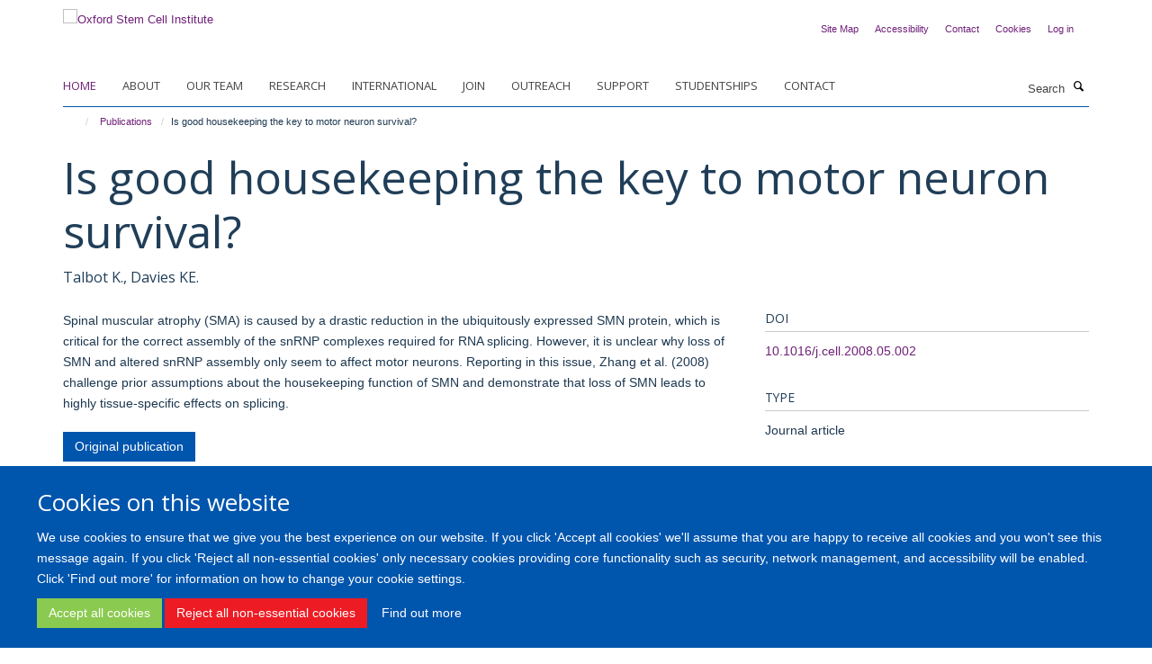

--- FILE ---
content_type: text/javascript
request_url: https://tools.ndm.ox.ac.uk/haiku_js/general.min.js?_=1769104036098
body_size: 101820
content:
console.log('loaded general.js (or possible min)');function arrowFix(){console.log('arrowFix');}
$.getScript('https://www.ndm.ox.ac.uk/files/tingle.js',function(){console.log('tingle modal js included');var is_mobile=(navigator.userAgent.toLowerCase().match(/mobile/i));if(is_mobile)$('html').addClass('is_mobile');var body_classes=$('body').attr('class');var sso=$.grep(body_classes.split(" "),function(v,i){return v.indexOf('userid-')===0;}).join().substring(7);var secret=$.grep(body_classes.split(" "),function(v,i){return v.indexOf('usecret-')===0;}).join().substring(8);$('a[target="_blank"]').prop('target','_self');if($('body').hasClass('userrole-anonymous')){const protocolAndHostname=`${window.location.protocol}//${window.location.hostname}`;$("ul#footer-nav").append('<li><a href="'+protocolAndHostname+'/Shibboleth.sso/Login?target='+protocolAndHostname+'/shibboleth_loggedin?came_from='+window.location.href+'" rel="noopener" class="link-https">Login </a></li>');}
if(window.location.href.indexOf('ndm-dashboard')>0){console.log('ndm dashboard page');$('div#site-content').html('<div title="NDM Iframe Holder"><h1>NDM Dashboard</h1><iframe id="iFrameResizer0" class="autoresize" width="100%" height="800" frameborder="0" scrolling="no" src="https://tools.ndm.ox.ac.uk/pinfox/person?haiku_login_wanted=1&sso='+sso+'&secret='+secret+'" style=""></iframe></div>');$('span.figure').removeClass('figure');const h1=document.querySelector('h1');h1.style.cursor='pointer';h1.style.textDecoration='none';h1.addEventListener('click',()=>{location.reload();});}
$('li#siteaction-login a').click(function(e){console.log('running remote content check');e.preventDefault();var $this=$(this);$.ajax({type:'GET',dataType:'text',data:{url:window.location.href},url:'https://tools.ndm.ox.ac.uk/pinfox/ajax/get_remote_publisher_url.php',success:function(response){console.log(response);if(response.indexOf('https://')===0){console.log('check remote url against current url');console.log("current: "+window.location.href);console.log("primary: "+response);if(window.location.href.indexOf(response)!==0){var modal=new tingle.modal({footer:true,stickyFooter:false,closeMethods:['overlay','button','escape'],closeLabel:"Close",cssClass:['custom-class-1','custom-class-2'],onOpen:function(){console.log('modal open');},onClose:function(){console.log('modal closed');},beforeClose:function(){return true;return false;}});modal.setContent("<p>Please be aware that the profile page at "+window.location.href+" is added as remote content from the following webpage:\n\n "+response+"\n\nYou will therefore need to login on that site to edit this page.");modal.addFooterBtn('Continue login','tingle-btn tingle-btn--primary',function(){window.location.href=e.target.href;modal.close();});modal.addFooterBtn('Go to remote source','tingle-btn tingle-btn--primary',function(){window.location.href=response;modal.close();});modal.open();}
else window.location.href=e.target.href;}
else window.location.href=e.target.href;},error:function(){console.log('error');window.location.href=e.target.href;}});});console.log('checking if iframe auto resizer required');if($('iframe.autoresize').length||$('iframe[autoresize="1"]').length){console.log('has iframes to resize');iframeResizing();}
function iframeResizing(){console.log('iframe auto resizer');$.getScript("https://tools.ndm.ox.ac.uk/haiku_iframes/include/iframeResizer.min.js",function(data,textStatus,jqxhr){console.log(data);console.log(textStatus);console.log(jqxhr.status);console.log("Load was performed.");iFrameResize({checkOrigin:false,log:true,enablePublicMethods:true,resizedCallback:function(messageData){$('p#callback').html('<b>Frame ID:</b> '+messageData.iframe.id+' <b>Height:</b> '+messageData.height+' <b>Width:</b> '+messageData.width+' <b>Event type:</b> '+messageData.type);},messageCallback:function(messageData){$('p#callback').html('<b>Frame ID:</b> '+messageData.iframe.id+' <b>Message:</b> '+messageData.message);alert(messageData.message);},closedCallback:function(id){$('p#callback').html('<b>IFrame (</b>'+id+'<b>) removed from page.</b>');}});});}
console.log('setting up collaborations modal');var collaborations_modal=new tingle.modal({footer:true,stickyFooter:false,closeMethods:['overlay','button','escape'],closeLabel:"Close",cssClass:['custom-class-1','custom-class-2'],onOpen:function(){console.log('collaborations_modal open');},onClose:function(){console.log('collaborations_modal closed');},beforeClose:function(){return true;return false;}});collaborations_modal.setContent('<h1>Include a map?</h1>');collaborations_modal.addFooterBtn('Yes','tingle-btn tingle-btn--primary',function(){$('textarea#haiku-profiles-embed-embed_code').val('<iframe class="autoresize" frameborder="0" height="200" id="iframe_collaborations" src="https://tools.ndm.ox.ac.uk/haiku_iframes/pinfox_pi_collaborations.php" style="" width="100%"></iframe>');$('input#haiku-profiles-embed-embed_title').val('');$('input#haiku-profiles-embed-embed_description').val('');$('button.show-preview').click();setTimeout(function(){console.log('Scroll');$('.pb-ajax').scrollTop(99999);piProfileCollaborations();},1000);collaborations_modal.close();});collaborations_modal.addFooterBtn('No','tingle-btn tingle-btn--primary',function(){$('input#haiku-profiles-embed-embed_code').val('<iframe class="autoresize" frameborder="0" height="200" id="iframe_collaborations" src="https://tools.ndm.ox.ac.uk/haiku_iframes/pinfox_pi_collaborations.php?include_map=0" style="" width="100%"></iframe>');$('input#haiku-profiles-embed-embed_title').val('');$('input#haiku-profiles-embed-embed_description').val('');$('button.show-preview').click();setTimeout(function(){console.log('Scroll');$('.pb-ajax').scrollTop(99999);},1000);piProfileCollaborations();collaborations_modal.close();});$('a.edit-tile-link').click(function(){if($('a[href="layoutedit"]').length){console.log('adding buttons');window.setTimeout(function(){$('div#formfield-haiku-profiles-embed-embed_code').before('<div id="embed_buttons"><h3>NDM Dashboard</h3><a class="btn btn-default link-https" style="margin-bottom:8px" href="#" id="add_projects_iframe_code">DPhil Themes</a>&nbsp;<a class="btn btn-default link-https" style="margin-bottom:8px" href="#" id="add_collaborations_iframe_code">Collaborations</a></div>');piProfileCollaborations();piProjects();$('body').on('click','a#add_projects_iframe_code',function(e){e.preventDefault();console.log('add projects code...');$('textarea#haiku-profiles-embed-embed_code').val('<iframe class="autoresize" frameborder="0" height="200" id="iframe_projects" src="https://tools.ndm.ox.ac.uk/haiku_iframes/pinfox_pi_projects.php" style="" width="100%"></iframe>');$('input#haiku-profiles-embed-embed_title').val('');$('input#haiku-profiles-embed-embed_description').val('');$('button.show-preview').click();setTimeout(function(){console.log('Scroll');$('.pb-ajax').scrollTop(99999);piProjects();},1000);});$('body').on('click','a#add_collaborations_iframe_code',function(e){e.preventDefault();console.log('add collaborations code');console.log(collaborations_modal);collaborations_modal.open();});},1000);}});if($('a[href="layoutedit"]').length){console.log("appears to be a profile page");console.log("considering whether to add ndm dashboard button");var href_no_protocol=window.location.href.substring(8);var domain=href_no_protocol.substring(0,href_no_protocol.indexOf('/'));console.log('domain: '+domain);console.log('sso: '+sso);$.ajax({type:'GET',url:'https://tools.ndm.ox.ac.uk/pinfox/ajax/check_account_exists.php',data:{username:sso,domain:domain},success:function(response){console.log('success');console.log(response);if(response=="exists"||response=="added")$('a[href="layoutedit"]').after('<a href="/ndm-dashboard" id="ndm_dashboard_button" class="btn btn-default link-https">NDM Dashboard</a>');},error:function(response){console.log('ajax error');}});}
jobs();function jobs(){if(window.location.href.indexOf("compose")===-1){$('iframe[src="https://tools.ndm.ox.ac.uk/haiku_iframes/jobs.php"]').each(function(){console.log('has jobs iframe...');var iframe=$(this);var department=iframe.attr('department');var unit=iframe.attr('unit');$.ajax({type:'GET',url:'https://tools.ndm.ox.ac.uk/haiku_iframes/jobs_embed.php',data:{department:department,unit:unit},success:function(response){iframe.replaceWith(response);},error:function(){console.log('ajax error');}});});}}
piProjects();function piProjects(){if($('iframe[src="https://tools.ndm.ox.ac.uk/haiku_iframes/pinfox_pi_projects.php"]').length>0){console.log('has profile dphil projects iframe...');$.ajax({type:'GET',url:'https://tools.ndm.ox.ac.uk/haiku_iframes/pinfox_pi_projects_embed.php',data:{referer:window.location.href},success:function(response){$('iframe[src="https://tools.ndm.ox.ac.uk/haiku_iframes/pinfox_pi_projects.php"]').parent().html(response);},error:function(response){console.log('ajax error');}});}}
piProfileCollaborations();function piProfileCollaborations(){console.log('piProfileCollaborations...');console.log($('iframe[src="https://tools.ndm.ox.ac.uk/haiku_iframes/pinfox_pi_collaborations.php"]'));if($('iframe[src="https://tools.ndm.ox.ac.uk/haiku_iframes/pinfox_pi_collaborations.php"]').length>0){console.log('has profile collaborations iframe...');$.getScript("https://tools.ndm.ox.ac.uk/haiku_iframes/leaflet/leaflet.js",function(data,textStatus,jqxhr){$.getScript("https://tools.ndm.ox.ac.uk/haiku_iframes/leaflet/leaflet.markercluster-src.js",function(data,textStatus,jqxhr){$.getScript("https://tools.ndm.ox.ac.uk/haiku_iframes/leaflet/L.Control.ZoomMin.js",function(data,textStatus,jqxhr){console.log("leaflet js included");$.ajax({type:'GET',url:'https://tools.ndm.ox.ac.uk/haiku_iframes/pinfox_pi_collaborations_embed.php',data:{referer:window.location.href},success:function(response){console.log('success');console.log(response);console.log(window.location.href);console.log($('iframe[src="https://tools.ndm.ox.ac.uk/haiku_iframes/pinfox_pi_collaborations.php"]'));$('iframe[src="https://tools.ndm.ox.ac.uk/haiku_iframes/pinfox_pi_collaborations.php"]').parent().html(response);piProfileCollaborationsMap();},error:function(response){console.log('ajax error');}});});});});}}
var mymaps=[];function piProfileCollaborationsMap(){console.log('piProfileCollaborationsMap');$('div#mapid').each(function(){console.log('map each');if($(this).hasClass('leaflet-container'))return true;if($(this).parent().hasClass('mediaPreview'))$(this).prop('id','mapid_preview');var mapid=$(this).prop('id');var mobile=false;var mapwidth=$('div#'+mapid).width();if($('div#'+mapid).width()<400){mobile=true;}
console.log("mobile: "+mobile);minzoom=2;maxPopupWidth=300;if(mobile==true){minzoom=0;maxPopupWidth=150;$('div#'+mapid).height('200px');}
var southWest=L.latLng(-90,-195),northEast=L.latLng(90,195),bounds=L.latLngBounds(southWest,northEast);console.log(mymaps);console.log(mymaps.length);console.log(mapid);mymaps[mymaps.length]=L.map(mapid,{center:[21.505,-0.09],zoom:minzoom,zoomControl:false,maxBounds:bounds,attributionControl:false});console.log(mymaps);L.tileLayer('https://server.arcgisonline.com/ArcGIS/rest/services/World_Street_Map/MapServer/tile/{z}/{y}/{x}',{attribution:'Map data &copy; <a href="https://openstreetmap.org">OpenStreetMap</a> contributors, <a href="https://creativecommons.org/licenses/by-sa/2.0/">CC-BY-SA</a>, Imagery ? <a href="https://mapbox.com">Mapbox</a>',maxZoom:18,minZoom:minzoom,id:'demiwellard.0873jgj9',accessToken:'pk.eyJ1IjoiZGVtaXdlbGxhcmQiLCJhIjoiY2lvcGtyaGxmMDAwNnc3bHgwNjNwMDBkcyJ9.fjE0ZDukBRTPUubnQw43Bg'}).addTo(mymaps[mymaps.length-1]);js_markers=JSON.parse($('span#js_markers').html());var markers=[];js_markers.forEach(function(item,index){var popup=L.popup().setContent((decodeHtml(item[2])));markers.push(L.marker([item[0],item[1]]).bindPopup(popup));});var layer_group=L.layerGroup(markers);mymaps[mymaps.length-1].on('zoomend',checkBounds);mymaps[mymaps.length-1].on('dragend',checkBounds);mymaps[mymaps.length-1].on('click',checkBounds);var markers2=L.markerClusterGroup({maxClusterRadius:30,iconCreateFunction:function(cluster){var markers=cluster.getAllChildMarkers();var n=0;for(var i=0;i<markers.length;i++){n+=markers[i].number;}
return L.divIcon({html:n,className:'mycluster',iconSize:L.point(40,30)});},spiderfyOnMaxZoom:true,showCoverageOnHover:true,zoomToBoundsOnClick:true});function populate(){console.log('pop');js_markers.forEach(function(item,index){var popup=L.popup({'maxHeight':150}).setContent((decodeHtml(item[2])));var m=L.marker([item[0],item[1]],{title:index}).bindPopup(popup);m.number=1;markers2.addLayer(m);});return false;}
populate();mymaps[mymaps.length-1].addLayer(markers2);mymaps[mymaps.length-1].addControl(new L.Control.ZoomMin());mymaps[mymaps.length-1].fitBounds(markers2.getBounds(),{maxZoom:5});function checkBounds(args){console.log('checkBounds');if(args.target._zoom==minzoom){setTimeout(function(){setPanToCentre(args)},100);return;}}
function setPanToCentre(args){console.log('centre');args.target.panTo([21.505,-0.09]);}});function decodeHtml(html){var txt=document.createElement("textarea");txt.innerHTML=html;return txt.value;}}
if(window.location.href.indexOf('@@overview-controlpanel')>0){var shortest_list=0;var shortest_list_length=1000;$('h2:contains("Add-on Configuration") + div div.list-group').each(function(index){if($(this).children().length<shortest_list_length){shortest_list_length=$(this).children().length;shortest_list=index;}});$('h2:contains("Add-on Configuration") + div div.list-group').each(function(index){if(index==shortest_list){$(this).append(`

      <a class="list-group-item" href="@@overview-controlpanel?sitemap=1">

      <img src="/workflow_icon.png" alt="Sitemap and broken links">

      Sitemap and broken links

      </a>

    `);}});}
if(window.location.href.indexOf('@@overview-controlpanel?sitemap=1')>0){$.getScript('https://tools.ndm.ox.ac.uk/haiku_js/sitemap2.js');}
if(window.location.href=='https://www.ndm.ox.ac.uk/contact'){console.log('map');$.getScript("https://tools.ndm.ox.ac.uk/haiku_iframes/leaflet_1_9_3/leaflet.js",function(data,textStatus,jqxhr){$('div#de1773cb-265f-4563-8953-393f5e431e7f').append(`



    <link rel="stylesheet" href="https://tools.ndm.ox.ac.uk/haiku_iframes/leaflet/leaflet.css" />

    <link rel="stylesheet" href="https://tools.ndm.ox.ac.uk/haiku_iframes/leaflet/L.Control.ZoomMin.css" />

                     

    <div id="contact_map"></div>



   `);var map_id='contact_map';var map_width=$('div#'+map_id).width();console.log('map_width: '+map_width);mobile=false;if($('div#'+map_id).width()<400){mobile=true;}
console.log("mobile: "+mobile);minzoom=2.5;maxPopupWidth=300;if(mobile==true){minzoom=1;maxPopupWidth=150;$('div#'+map_id).height('200px');}
var southWest=L.latLng(-90,-195),northEast=L.latLng(90,195),bounds=L.latLngBounds(southWest,northEast);var my_map=L.map(map_id,{center:[30.0,54.0],zoom:minzoom,zoomControl:false,attributionControl:false,zoomDelta:0.5,zoomSnap:0.25});L.tileLayer('https://server.arcgisonline.com/ArcGIS/rest/services/World_Street_Map/MapServer/tile/{z}/{y}/{x}',{attribution:'Map data &copy; <a href="https://openstreetmap.org">OpenStreetMap</a> contributors, <a href="https://creativecommons.org/licenses/by-sa/2.0/">CC-BY-SA</a>, Imagery ? <a href="https://mapbox.com">Mapbox</a>',maxZoom:18,minZoom:minzoom,id:'demiwellard.0873jgj9',accessToken:'pk.eyJ1IjoiZGVtaXdlbGxhcmQiLCJhIjoiY2lvcGtyaGxmMDAwNnc3bHgwNjNwMDBkcyJ9.fjE0ZDukBRTPUubnQw43Bg'}).addTo(my_map);js_markers=[["51.758615","-1.2535978","<div class='overseas_unit'><h4><a href='https://www.medawar.ox.ac.uk'>Peter Medawar Building for Pathogen Research<\/a><\/h4><\/div>","oxford-blue",""],["51.764391","-1.2210661","<div class='overseas_unit'><h4><a href='https://www.expmedndm.ox.ac.uk/'>John Radcliffe Hospital<\/a><\/h4><\/div>","oxford-blue"],["51.7517617","-1.2179827","<div class='overseas_unit'><h4><a href='https://www.ndm.ox.ac.uk'>Old Road Campus<\/a><\/h4><\/div>","oxford-blue"],["-4.4124","15.30395","<div class='overseas_unit'><h4><a href='https://www.tropmedres.ac/units/moru-bangkok/malaria/studies-study-sites/kimoru-kinshasa-drc'>Kinshasa Mahidol Oxford Research Unit (KIMORU)<\/a><\/h4><\/div>","dark-green"],["1.0766183","34.1762996","<div class='overseas_unit'><h4><a href='https://www.tropicalmedicine.ox.ac.uk/research/kwtrp/mbale/mbale-kwtrp'>KEMRI-Wellcome Trust Research Programme (KWTRP) Mbale<\/a><\/h4><\/div>","green"],["-1.2886174","36.7913152","<div class='overseas_unit'><h4><a href='https://www.tropicalmedicine.ox.ac.uk/research/kwtrp/nairobi-kwtrp'>KEMRI-Wellcome Trust Research Programme (KWTRP) Nairobi</a><\/h4><\/div>","green"],["-3.5106508","39.9093269","<div class='overseas_unit'><h4>KEMRI-Wellcome Trust Research Programme (KWTRP) Kilifi<\/h4><\/div>","green"],["27.668302","85.3205683","<div class='overseas_unit'><h4><a href='https://www.tropicalmedicine.ox.ac.uk/research/oucru-nepal-oucru-network'>Oxford University Clinical Research Unit OUCRU-Nepal<\/a><\/h4><\/div>","orange"],["16.81775","96.16107","<div class='overseas_unit'><h4><a href='https://www.tropmedres.ac/units/mocru-myanmar'>Myanmar-Oxford Clinical Research Unit (MOCRU)<\/a><\/h4><\/div>","dark-green"],["16.70918","98.54942","<div class='overseas_unit'><h4><a href='https://www.shoklo-unit.com/'>Shoklo Malaria Research Unit (SMRU)<\/a><\/h4><\/div>","dark-green"],["13.76616","100.53363","<div class='overseas_unit'><h4><a href='https://www.tropmedres.ac/'>Mahidol Oxford Tropical Medicine Research Unit<\/a><\/h4><\/div>","dark-green"],["17.96006","102.61164","<div class='overseas_unit'><h4><a href='https://www.tropmedres.ac/units/lomwru-lao-pdr'>Lao-Oxford-Mahosot Hospital-Wellcome Trust Research Unit (LOMWRU)<\/a><\/h4><\/div>","dark-green"],["13.35846","103.85628","<div class='overseas_unit'><h4><a href=''>Cambodia Oxford Medical Research Unit (COMRU)<\/a><\/h4><\/div>","dark-green"],["21.001323","105.842028","<div class='overseas_unit'><h4><a href='https://www.oucru.org/ha-noi/'>Oxford University Clinical Research Unit OUCRU Ha Noi<\/a><\/h4><\/div>","orange"],["10.7529024","106.6785155","<div class='overseas_unit'><h4><a href='https://www.oucru.org/vi/'>Oxford University Clinical Research Unit (OUCRU)<\/a><\/h4><\/div>","orange"],["-6.2011827","106.842256","<div class='overseas_unit'><h4><a href='http://www.eijkman.go.id/units/eocru/'>Eijkman-Oxford Clinical Research Unit (EOCRU)<\/h4><\/a><\/div>","orange"]];function decodeHtml(html){var txt=document.createElement("textarea");txt.innerHTML=html;return txt.value;}
var markers=[];js_markers.forEach(function(item,index){var popup=L.popup().setContent((decodeHtml(item[2])));markers.push(L.marker([item[0],item[1]]).bindPopup(popup));var iconUrl='https://tools.ndm.ox.ac.uk/haiku_iframes/map-pointer-'+item[3]+'-3.png';var iconOptions={iconUrl:iconUrl,iconSize:[22,30],iconAnchor:[11,30]};var customIcon=L.icon(iconOptions);var markerOptions={icon:customIcon};L.marker([item[0],item[1]],markerOptions).bindPopup(popup).addTo(my_map).on('click',marker_click);});function marker_click(e){console.log('marker click');console.log(e.latlng.lat);if(this.options.icon.options.iconUrl=='https://tools.ndm.ox.ac.uk/haiku_iframes/leafletmarker-icon-oxford-blue.png'){if(e.target._map._zoom!=13.5)my_map.flyTo([51.75807635,-1.23579025],13.5);else my_map.flyTo([e.latlng.lat,e.latlng.lng]);}
else my_map.flyTo(e.latlng,6);}
my_map.on('popupclose',function(centerMarker){console.log('popupclose');my_map.flyTo([30.0,54.0],minzoom);});my_map.on('zoomend',checkBounds);my_map.on('dragend',checkBounds);my_map.on('click',function(args){console.log('general click');checkBounds(args);});function checkBounds(args){console.log('checkBounds');console.log(args.target.options);}
function setPanToCentre(args){console.log('centre');console.log(args.target);args.target.panTo([10.0,55.0]);}
function centerLeafletMapOnMarker(map,marker){var latLngs=[marker.getLatLng()];var markerBounds=L.latLngBounds(latLngs);map.fitBounds(markerBounds);}});}
if(window.location.href=='https://www.ndm.ox.ac.uk/internal/contact'){console.log('map test');setTimeout(function(){console.log('attempting to zoom out');const div_container=document.getElementById('c37978a1-ef23-4903-8e9e-bef7c4a628ad');const iframe=div_container.querySelector('iframe');const iframeWindow=iframe.contentWindow;const button=iframeWindow.document.querySelector('[aria-label="Zoom Out"]');button.click();},5000);}
if(window.location.href.indexOf('https://www.ndm.ox.ac.uk/internal/test-section/contact-test')===0){console.log('map test');$.getScript("https://tools.ndm.ox.ac.uk/haiku_iframes/leaflet_1_9_3/leaflet.js",function(data,textStatus,jqxhr){$('div#c105eff7-d6c2-44f7-9f78-4a63163b8dc5').append(`



    <link rel="stylesheet" href="https://tools.ndm.ox.ac.uk/haiku_iframes/leaflet/leaflet.css" />

    <link rel="stylesheet" href="https://tools.ndm.ox.ac.uk/haiku_iframes/leaflet/L.Control.ZoomMin.css" />

                     

    <div id="contact_map"></div>



   `);var map_id='contact_map';var map_width=$('div#'+map_id).width();console.log('map_width: '+map_width);mobile=false;if($('div#'+map_id).width()<400){mobile=true;}
console.log("mobile: "+mobile);minzoom=2.5;maxPopupWidth=300;if(mobile==true){minzoom=1;maxPopupWidth=150;$('div#'+map_id).height('200px');}
var southWest=L.latLng(-90,-195),northEast=L.latLng(90,195),bounds=L.latLngBounds(southWest,northEast);var my_map=L.map(map_id,{center:[30.0,54.0],zoom:minzoom,zoomControl:false,attributionControl:false,zoomDelta:0.5,zoomSnap:0.25});L.tileLayer('https://server.arcgisonline.com/ArcGIS/rest/services/World_Street_Map/MapServer/tile/{z}/{y}/{x}',{attribution:'Map data &copy; <a href="https://openstreetmap.org">OpenStreetMap</a> contributors, <a href="https://creativecommons.org/licenses/by-sa/2.0/">CC-BY-SA</a>, Imagery ? <a href="https://mapbox.com">Mapbox</a>',maxZoom:18,minZoom:minzoom,id:'demiwellard.0873jgj9',accessToken:'pk.eyJ1IjoiZGVtaXdlbGxhcmQiLCJhIjoiY2lvcGtyaGxmMDAwNnc3bHgwNjNwMDBkcyJ9.fjE0ZDukBRTPUubnQw43Bg'}).addTo(my_map);js_markers=[["51.758615","-1.2535978","<div class='overseas_unit'><h4><a href='https://www.medawar.ox.ac.uk'>Peter Medawar Building for Pathogen Research<\/a><\/h4><\/div>","oxford-blue",""],["51.764391","-1.2210661","<div class='overseas_unit'><h4><a href='https://www.expmedndm.ox.ac.uk/'>John Radcliffe Hospital<\/a><\/h4><\/div>","oxford-blue"],["51.7517617","-1.2179827","<div class='overseas_unit'><h4><a href='https://www.ndm.ox.ac.uk'>Old Road Campus<\/a><\/h4><\/div>","oxford-blue"],["-4.4124","15.30395","<div class='overseas_unit'><h4><a href='https://www.tropmedres.ac/units/moru-bangkok/malaria/studies-study-sites/kimoru-kinshasa-drc'>Kinshasa Mahidol Oxford Research Unit (KIMORU)<\/a><\/h4><\/div>","red"],["1.0766183","34.1762996","<div class='overseas_unit'><h4><a href='http://kwtrp.org/'>KEMRI-Wellcome Trust Research Programme (KWTRP) Mbale<\/a><\/h4><\/div>","green"],["-1.2886174","36.7913152","<div class='overseas_unit'><h4>KEMRI-Wellcome Trust Research Programme (KWTRP)  Nairobi<\/h4><\/div>","green"],["-3.5106508","39.9093269","<div class='overseas_unit'><h4>KEMRI-Wellcome Trust Research Programme (KWTRP) Kilifi<\/h4><\/div>","green"],["27.668302","85.3205683","<div class='overseas_unit'><h4><a href='https://www.tropicalmedicine.ox.ac.uk/research/oucru-nepal-oucru-network'>Oxford University Clinical Research Unit OUCRU-Nepal<\/a><\/h4><\/div>","orange"],["16.81775","96.16107","<div class='overseas_unit'><h4><a href='https://www.tropmedres.ac/units/mocru-myanmar'>Myanmar-Oxford Clinical Research Unit (MOCRU)<\/a><\/h4><\/div>","red"],["16.70918","98.54942","<div class='overseas_unit'><h4><a href='https://www.shoklo-unit.com/'>Shoklo Malaria Research Unit (SMRU)<\/a><\/h4><\/div>","red"],["13.76616","100.53363","<div class='overseas_unit'><h4><a href='https://www.tropmedres.ac/'>Mahidol Oxford Tropical Medicine Research Unit<\/a><\/h4><\/div>","red"],["17.96006","102.61164","<div class='overseas_unit'><h4><a href='https://www.tropmedres.ac/units/lomwru-lao-pdr'>Lao-Oxford-Mahosot Hospital-Wellcome Trust Research Unit (LOMWRU)<\/a><\/h4><\/div>","red"],["13.35846","103.85628","<div class='overseas_unit'><h4><a href=''>Cambodia Oxford Medical Research Unit (COMRU)<\/a><\/h4><\/div>","red"],["21.001323","105.842028","<div class='overseas_unit'><h4><a href='https://www.oucru.org/ha-noi/'>Oxford University Clinical Research Unit OUCRU Ha Noi<\/a><\/h4><\/div>","orange"],["10.7529024","106.6785155","<div class='overseas_unit'><h4><a href='https://www.oucru.org/vi/'>Oxford University Clinical Research Unit (OUCRU)<\/a><\/h4><\/div>","orange"],["-6.2011827","106.842256","<div class='overseas_unit'><h4><a href='http://www.eijkman.go.id/units/eocru/'>Eijkman-Oxford Clinical Research Unit (EOCRU)<\/h4><\/a><\/div>","orange"]];function decodeHtml(html){var txt=document.createElement("textarea");txt.innerHTML=html;return txt.value;}
var markers=[];js_markers.forEach(function(item,index){var popup=L.popup().setContent((decodeHtml(item[2])));markers.push(L.marker([item[0],item[1]]).bindPopup(popup));var iconUrl='https://tools.ndm.ox.ac.uk/haiku_iframes/leafletmarker-icon-'+item[3]+'.png';var iconOptions={iconUrl:iconUrl,iconSize:[25,41],iconAnchor:[12.5,41]};var customIcon=L.icon(iconOptions);var markerOptions={icon:customIcon};L.marker([item[0],item[1]],markerOptions).bindPopup(popup).addTo(my_map).on('click',marker_click);});function marker_click(e){console.log('marker click');console.log(e.latlng.lat);if(this.options.icon.options.iconUrl=='https://tools.ndm.ox.ac.uk/haiku_iframes/leafletmarker-icon-oxford-blue.png'){if(e.target._map._zoom!=13.5)my_map.flyTo([51.75807635,-1.23579025],13.5);else my_map.flyTo([e.latlng.lat,e.latlng.lng]);}
else my_map.flyTo(e.latlng,6);}
my_map.on('popupclose',function(centerMarker){console.log('popupclose');my_map.flyTo([30.0,54.0],minzoom);});my_map.on('zoomend',checkBounds);my_map.on('dragend',checkBounds);my_map.on('click',function(args){console.log('general click');checkBounds(args);});function checkBounds(args){console.log('checkBounds');console.log(args.target.options);}
function setPanToCentre(args){console.log('centre');console.log(args.target);args.target.panTo([10.0,55.0]);}
function centerLeafletMapOnMarker(map,marker){var latLngs=[marker.getLatLng()];var markerBounds=L.latLngBounds(latLngs);map.fitBounds(markerBounds);}
function connectTheDots(data){var c=[];for(i in data){var x=i[0];var y=i[1];c.push([x,y]);}
return c;}
pathCoords=connectTheDots(js_markers);var pathLine=L.polyline([["51.7517617","-1.2179827"],["1.0766183","34.1762996"]]).addTo(my_map);});}
if($('iframe[src^="https://tools.ndm.ox.ac.uk/haiku_iframes/international_collaborations"]').length>0){console.log('collaborations map page');var collab_src=$('iframe[src^="https://tools.ndm.ox.ac.uk/haiku_iframes/international_collaborations"]').prop('src');var international=0;var test=0;if(collab_src.indexOf('international='))international=collab_src.substring(collab_src.indexOf('international=')+14,collab_src.indexOf('international=')+15);if(collab_src.indexOf('test='))test=collab_src.substring(collab_src.indexOf('test=')+5,collab_src.indexOf('test=')+6);console.log(collab_src);console.log(international);var http_referer_no_protocol=window.location.href.substring(window.location.href.indexOf('//')+2);var domain=http_referer_no_protocol.substring(0,http_referer_no_protocol.indexOf('/'));if(!is_mobile){console.log('not mobile');$.getScript("https://tools.ndm.ox.ac.uk/haiku_iframes/include/leaflet_1.5.1/leaflet.js",function(data,textStatus,jqxhr){$.getScript("https://tools.ndm.ox.ac.uk/haiku_iframes/include/leaflet_1.5.1/Leaflet.markercluster-1.4.1/dist/leaflet.markercluster.js",function(data,textStatus,jqxhr){$.getScript("https://tools.ndm.ox.ac.uk/haiku_iframes/include/leaflet_1.5.1/L.Control.ZoomMin.js",function(data,textStatus,jqxhr){console.log("leaflet js included");$.ajax({type:'GET',url:'https://tools.ndm.ox.ac.uk/haiku_iframes/international_collaborations_embed.php',data:{referer:window.location.href,international:international},success:function(response){console.log('success');$('iframe[src="'+collab_src+'"]').parent().parent().html(response);},error:function(response){console.log('ajax error');}});});});});}
else{var url='https://tools.ndm.ox.ac.uk/haiku_iframes/international_collaborations_mobile?domain='+domain+'&international='+international;if(url=='https://tools.ndm.ox.ac.uk/haiku_iframes/international_collaborations_mobile?domain=www.ndm.ox.ac.uk&international=1')url='http://ndm.ac/collabs';else if(url=='https://tools.ndm.ox.ac.uk/haiku_iframes/international_collaborations_mobile?domain=www.tropicalmedicine.ox.ac.uk&international=0')url='http://ndm.ac/tropmed_collabs';$('iframe[src="'+collab_src+'"]').parent().parent().html('<p>To view this content on mobile, please click the link below to open in a new tab.</p><p style="text-align:center; margin-top:40px;;"><a target="_blank" class="btn btn-default link-https" href="'+url+'">OPEN MAP</a></p><p>&nbsp;</p><p>&nbsp;</p>');}}
if($('iframe[src^="https://tools.ndm.ox.ac.uk/haiku_iframes/pinfox_projects"]').length>0){console.log('dphil themes page');var proj_src=$('iframe[src^="https://tools.ndm.ox.ac.uk/haiku_iframes/pinfox_projects"]').prop('src');function getQueryParams(url){var params={};var queryString=url.split('?')[1];if(queryString){var pairs=queryString.split('&');for(var i=0;i<pairs.length;i++){var pair=pairs[i].split('=');params[decodeURIComponent(pair[0])]=decodeURIComponent(pair[1]||'');}}
return params;}
var iframeParams=getQueryParams(proj_src);var parentParams=getQueryParams(window.location.href);var allParams={...iframeParams,...parentParams};var programme_id=allParams['programme_id']||null;var scientific_theme=allParams['scientific_theme']||null;var supervisor=allParams['supervisor']||null;$.getScript("https://tools.ndm.ox.ac.uk/haiku_iframes/leaflet/leaflet.js",function(data,textStatus,jqxhr){console.log("leaflet js included");$.ajax({type:'GET',url:'https://tools.ndm.ox.ac.uk/haiku_iframes/pinfox_projects_embed.php?'+'programme_id='+encodeURIComponent(programme_id)+'&scientific_theme='+encodeURIComponent(scientific_theme)+'&supervisor='+encodeURIComponent(supervisor),data:{referer:window.location.href},success:function(response){$('iframe[src="'+proj_src+'"]').parent().parent().html(response);},error:function(response){console.log('ajax error');}});});}
if($('iframe[src^="https://tools.ndm.ox.ac.uk/haiku_iframes/pinfox_supervisors"]').length>0){console.log('dphil supervisors page');var supervisors_src=$('iframe[src^="https://tools.ndm.ox.ac.uk/haiku_iframes/pinfox_supervisors"]').prop('src');console.log(supervisors_src);function getQueryParams(url){var params={};var queryString=url.split('?')[1];if(queryString){var pairs=queryString.split('&');for(var i=0;i<pairs.length;i++){var pair=pairs[i].split('=');params[decodeURIComponent(pair[0])]=decodeURIComponent(pair[1]||'');}}
return params;}
var params=getQueryParams(supervisors_src);var programme_id=params['programme_id']||null;var include_all_statuses=params['include_all_statuses']||null;$.getScript("https://tools.ndm.ox.ac.uk/haiku_iframes/leaflet/leaflet.js",function(data,textStatus,jqxhr){console.log("leaflet js included");$.ajax({type:'GET',url:'https://tools.ndm.ox.ac.uk/haiku_iframes/pinfox_supervisors_embed.php?programme_id='+programme_id,data:{referer:window.location.href},success:function(response){$('iframe[src="'+supervisors_src+'"]').parent().parent().html(response);},error:function(response){console.log('ajax error');}});});}
if($('iframe[src^="https://tools.ndm.ox.ac.uk/haiku_iframes/pinfox_dev_supervisors"]').length>0){console.log('dphil supervisors page');var supervisors_src=$('iframe[src^="https://tools.ndm.ox.ac.uk/haiku_iframes/pinfox_dev_supervisors"]').prop('src');console.log(supervisors_src);function getQueryParams(url){var params={};var queryString=url.split('?')[1];if(queryString){var pairs=queryString.split('&');for(var i=0;i<pairs.length;i++){var pair=pairs[i].split('=');params[decodeURIComponent(pair[0])]=decodeURIComponent(pair[1]||'');}}
return params;}
var params=getQueryParams(supervisors_src);var programme_id=params['programme_id']||null;var include_all_statuses=params['include_all_statuses']||null;$.getScript("https://tools.ndm.ox.ac.uk/haiku_iframes/leaflet/leaflet.js",function(data,textStatus,jqxhr){console.log("leaflet js included");$.ajax({type:'GET',url:'https://tools.ndm.ox.ac.uk/haiku_iframes/pinfox_dev_supervisors_embed.php?programme_id='+programme_id+'&include_all_statuses='+include_all_statuses,data:{referer:window.location.href},success:function(response){$('iframe[src="'+supervisors_src+'"]').parent().parent().html(response);},error:function(response){console.log('ajax error');}});});}
if($('iframe[src^="https://tools.ndm.ox.ac.uk/haiku_iframes/pinfox_dev_projects"]').length>0){console.log('DEV dphil themes page');var proj_src=$('iframe[src^="https://tools.ndm.ox.ac.uk/haiku_iframes/pinfox_dev_projects"]').prop('src');function getQueryParams(url){var params={};var queryString=url.split('?')[1];if(queryString){var pairs=queryString.split('&');for(var i=0;i<pairs.length;i++){var pair=pairs[i].split('=');params[decodeURIComponent(pair[0])]=decodeURIComponent(pair[1]||'');}}
return params;}
var iframeParams=getQueryParams(proj_src);var parentParams=getQueryParams(window.location.href);var allParams={...iframeParams,...parentParams};var programme_id=allParams['programme_id']||null;var scientific_theme=allParams['scientific_theme']||null;var supervisor=allParams['supervisor']||null;$.getScript("https://tools.ndm.ox.ac.uk/haiku_iframes/leaflet/leaflet.js",function(data,textStatus,jqxhr){console.log("leaflet js included");$.ajax({type:'GET',url:'https://tools.ndm.ox.ac.uk/haiku_iframes/pinfox_dev_projects_embed.php?'+'programme_id='+encodeURIComponent(programme_id)+'&scientific_theme='+encodeURIComponent(scientific_theme)+'&supervisor='+encodeURIComponent(supervisor),data:{referer:window.location.href},success:function(response){$('iframe[src="'+proj_src+'"]').parent().parent().html(response);},error:function(response){console.log('ajax error');}});});}
if(window.location.href.indexOf('https://www.ndm.ox.ac.uk')===0){console.log("site: www.ndm.ox.ac.uk");if(window.location.href.indexOf('https://www.ndm.ox.ac.uk/working-for-ndm')!=0)$('html').addClass('main_ndm');window.onscroll=function(){slideNavUp()};var navbar=$('div#site-header nav[role="navigation"]');console.log(navbar);var sticky=navbar.offset().top;console.log(sticky);function slideNavUp(){console.log('slideNavUp');if(window.pageYOffset>=sticky){$('div#site-header nav[role="navigation"]').addClass("sticky");}else{navbar.removeClass("sticky");}
if($('nav#site-top').hasClass('headroom--pinned'))navbar.addClass("bumped");else navbar.removeClass("bumped");}
if(window.location.href.indexOf('https://www.ndm.ox.ac.uk/internal/ndm-communications/ndm-logo-guidelines')==0){setTimeout(function(){var myFrame=document.querySelector("iframe");myFrame.location.reload();},500);}
if(window.location.href.indexOf('https://www.ndm.ox.ac.uk/internal/test-section/tile-test')==0){console.log('video iframe test');if(!is_mobile){$('#efd02435-8acc-4ea7-b136-595d0b87e41d').html('<div class="cover-embed-tile tile-content clearfix box-border-none box-plain"><div class="iframe-container"><iframe id="f1a4ddcf-8937-42fd-93d5-92fdae790faa" allowfullscreen="allowfullscreen" data-id="766872447" data-video-type="vimeo" class="video-vimeo video-vimeo-autoplay" src="https://player.vimeo.com/video/766872447?autoplay=1&amp;background=1&amp;controls=0&amp;muted=1" data-ready="true" width="1200" height="328" frameborder="0" title="introduction-movie"></iframe></div></div>');}}
if(window.location.href.indexOf('https://www.ndm.ox.ac.uk/internal/test-section')===0){$('head').append('<link rel="stylesheet" href="https://tools.ndm.ox.ac.uk/haiku_css/test.css" type="text/css" />');}
else{$('head').append('<link rel="stylesheet" href="https://tools.ndm.ox.ac.uk/haiku_css/2022_additions.css" type="text/css" />');}
if(window.location.href.indexOf('https://www.ndm.ox.ac.uk/covid-19/covid-research')===0){console.log('fragment scroll test');var hash_id=window.location.hash;var hash_anchor=$('a[href="'+hash_id+'"]');if(hash_anchor.length==1){jumpToAnchor(hash_id);if(!$('div'+hash_anchor.attr('href')).hasClass('in'))hash_anchor.click();}
$('div.panel-heading a[data-toggle="collapse"]').on('click',function(e){console.log('click');console.log($(this).attr('href'));hash_id=$(this).attr('href');jumpToAnchor(hash_id);window.location.hash=hash_id;});function jumpToAnchor(hash_id){var hash_anchor=$('a[href="'+hash_id+'"]');console.log(hash_anchor);setTimeout(function(){$([document.documentElement,document.body]).animate({scrollTop:hash_anchor.parent().offset().top-10},500);},500);}}
if(window.location.href.indexOf('https://www.ndm.ox.ac.uk/study')===0){$('div#fb502c8a-1df5-47d4-9044-aa8ba885a360').css({'background':'rgba(00,33,71,0.5)','padding':'15px','margin-top':'60px','margin-bottom':'60px'});$('div#fb502c8a-1df5-47d4-9044-aa8ba885a360 h3').css({'border':'none'});$('div.row2 div.cover-featured-tile h2').css('height','2em');arrowFix();}
if(window.location.href.indexOf('https://www.ndm.ox.ac.uk/covid-19/covid-19-infection-survey/results/longer-articles')===0){console.log('covid results page iframe fix');console.log(document.querySelector("iframe[src='https://www.ons.gov.uk/visualisations/dvc1216/syoa/index.html']"));document.querySelector("iframe[src='https://www.ons.gov.uk/visualisations/dvc1216/syoa/index.html']").src='https://www.ons.gov.uk/visualisations/dvc1216/syoa/index.html';}
if(window.location.href.indexOf('https://www.ndm.ox.ac.uk/working-for-ndm/working-for-ndm/further-development/personal-development-review-pdr')===0){$('div.list-accordion div.panel-collapse').removeClass('in');}
if(window.location.href.indexOf('https://www.ndm.ox.ac.uk/about/govadmin')===0){$('img[src="https://www.ndm.ox.ac.uk/images/about/ndmorgchart.jpg"]').parent().append('<a href="https://www.ndm.ox.ac.uk/about/ndms/tors/strategic-operations-committee" style="display:block; position: absolute; top: 26.5%; left:51%; width: 2%; height: 2%;"></a>');}
if(window.location.href=='https://www.ndm.ox.ac.uk/'||window.location.href.indexOf('https://www.ndm.ox.ac.uk/home')===0){{console.log('main ndm homepage');$('.iframe-container').css('padding-bottom','27.3333%');arrowFix();$('a.btn-primary[href*="about/news"], a.btn-primary[href*="/public-involvement"]').each(function(){$(this).prependTo($(this).parent().parent());$(this).css('float','right');$(this).css('margin-top','2px');$(this).css('margin-right','15px');});$('div#cd61ebf2-bd87-4b6c-a611-9f15b49f4c1f').css({'background':'rgba(00,33,71,0.5)','padding':'15px','margin-top':'60px','margin-bottom':'60px'});$('a[href="https://mastodon.ndm.ac/@NDMOxford"]').attr({'title':'Follow us on Mastodon'}).find('i').attr({'class':'glyphicon-mastodon','aria-label':'mastodon'}).css({'background-color':'#573ccf','color':'#fff'});}}
if(window.location.href.indexOf('https://www.ndm.ox.ac.uk/graduate-studies/faq/')===0)$('p.lead').hide();if(is_mobile){$('footer#site-footer a#footer-logo').after($('img.img-responsive.logo-secondary').parent());$('img.img-responsive.logo-secondary').css('margin','25px auto');}
else{$('#site__secondary-logo .logo-secondary').css({'margin-left':'10px','float':'right','max-height':'110px'});}}
if(window.location.href.indexOf('https://ndm-test.medsci.ox.ac.uk')===0){console.log("site: ndm-test.medsci.ox.ac.uk");if(window.location.href.indexOf('https://ndm-test.medsci.ox.ac.uk/study-2')===0){$('div.row2 div.cover-featured-tile h2').css('height','2em');}
if(window.location.href.indexOf('https://ndm-test.medsci.ox.ac.uk/institutes-centres-units-1')===0){console.log('institutes test page');if(!is_mobile){$('div.rich-text').html('<div id="institutes_map"><div id="centre_container"></div><div id="ndms_hover" class="hover_area" href="#"><a href="https://www.ndm.ox.ac.uk/about/ndm-strategic/ndm-strategic"></a></div><div id="tdi_hover" class="hover_area" href="#"><a href="https://www.tdi.ox.ac.uk"></a></div><div id="tdi_pointer_1" class="tdi_pointer"><img src="/images/institutes-map/map_pointer_red.png" /></div><div id="tdi_pointer_2" class="tdi_pointer"><img src="/images/institutes-map/map_pointer_red.png" /></div><div id="tdi_pointer_3" class="tdi_pointer"><img src="/images/institutes-map/map_pointer_red.png" /></div><img data-copyright-style="inverted" src="/images/about/map5.jpg" alt="World Map" data-src="https://ndm-test.medsci.ox.ac.uk/images/about/map5.jpg" alt="World Map"></div>');$('body').on('mouseenter','.hover_area',function(){console.log('mouseenter');$(this).css('background-color','rgba(3,7,9,0.3)');});$('body').on('mouseleave','.hover_area',function(){$(this).css('background-color','rgba(0,0,0,0)');});$('body').on('click','.hover_area',function(){console.log('click');console.log($('a',this).attr('href'));window.location.href=$('a',this).attr('href');});$('body').on('mouseenter','div#ndms_hover',function(){console.log('ndms hover');$('div#centre_container').html('<img src="https://ndm-test.medsci.ox.ac.uk/images/about/ndmstrategiclogo.jpg" />').fadeIn();});$('body').on('mouseleave','div#ndms_hover',function(){console.log('ndms unhover');$('div#centre_container').fadeOut();});$('body').on('mouseenter','div#tdi_hover',function(){console.log('tdi hover');$('div.tdi_pointer').fadeIn();});$('body').on('mouseleave','div#tdi_hover',function(){console.log('tdi unhover');$('div.tdi_pointer').fadeOut();});}}}
if(window.location.href.indexOf('https://www.immonc.ox.ac.uk')===0||window.location.href.indexOf('https://041.medsci.ox.ac.uk')===0){console.log("site: www.immonc.ox.ac.uk");if(is_mobile){$('div#site__secondary-logo a').appendTo($('a#footer-logo').parent());$('a#footer-logo').parent().css('text-align','center');$('a#footer-logo').css('display','inline-block');$('a#footer-logo').css('margin-right','7px');$('img.logo-footer').css('display','inline');$('img.logo-footer').css('margin-top','0px');$('img.logo-secondary').css('display','inline');}
else{$('div#site__secondary-logo').css('width','360px');$('a#footer-logo').appendTo('div#site__secondary-logo');$('a#footer-logo').css('display','block');$('img.logo-footer').css('margin-top','0px');$('div.col-md-4','footer#site-footer').remove();$('div.col-md-8','footer#site-footer').removeClass('col-md-8').addClass('col-md-12').css('text-align','center');$('#site__secondary-logo .logo-secondary').css({'margin-left':'10px','float':'right'});}}
if(window.location.href.indexOf('https://www.tropicalmedicine.ox.ac.uk')===0){console.log("site: www.tropicalmedicine.ox.ac.uk");if(is_mobile){}
else{}
if(window.location.href=='https://www.tropicalmedicine.ox.ac.uk'||window.location.href=='https://www.tropicalmedicine.ox.ac.uk/'||window.location.href=='https://www.tropicalmedicine.ox.ac.uk/homepage'||window.location.href=='https://www.tropicalmedicine.ox.ac.uk/homepage/view'){console.log('tropmed replacement homepage image map');if(!is_mobile){$('#ad8acea7-0e7e-4656-8819-914f9bda4192').html('<div id="tropmed_map_v2">    <div id="oucru_hover" class="hover_area" pointer_name="oucru" href="#">        <a href="https://www.tropicalmedicine.ox.ac.uk/research/oucru">        </a>    </div>    <div id="oucru_pointer" class="pointer" pointer_name="oucru" href="#">        <img src="/images/homepage-animation-map/orange_pin.png">    </div>    <div id="oucru_info" class="info pacific" pointer_name="oucru" href="#">        <img src="/images/homepage-animation-map/oucru.png" />    </div>    <div id="oucru_hanoi_hover" class="hover_area" pointer_name="oucru_hanoi" href="#">        <a href="https://www.tropicalmedicine.ox.ac.uk/research/oucru">        </a>    </div>    <div id="oucru_hanoi_pointer" class="pointer" pointer_name="oucru_hanoi" href="#">        <img src="/images/homepage-animation-map/orange_pin.png">    </div>    <div id="oucru_hanoi_info" class="info pacific" pointer_name="oucru_hanoi" href="#">        <img src="/images/homepage-animation-map/oucru_hanoi.jpg" />    </div>    <div id="oucru_nepal_hover" class="hover_area" pointer_name="oucru_nepal" href="#">        <a href="https://www.tropicalmedicine.ox.ac.uk/research/oucru-nepal-oucru-network">        </a>    </div>    <div id="oucru_nepal_pointer" class="pointer" pointer_name="oucru_nepal" href="#">        <img src="/images/homepage-animation-map/orange_pin.png">    </div>    <div id="oucru_nepal_info" class="info pacific" pointer_name="oucru_nepal" href="#">        <img src="/images/homepage-animation-map/oucru_nepal.jpg" />    </div>    <div id="eocru_hover" class="hover_area" pointer_name="eocru" href="#">        <a href="https://www.tropicalmedicine.ox.ac.uk/research/eocru-indonesia-oucru-network">        </a>    </div>    <div id="eocru_pointer" class="pointer" pointer_name="eocru" href="#">        <img src="/images/homepage-animation-map/orange_pin.png">    </div>    <div id="eocru_info" class="info pacific" pointer_name="eocru" href="#">        <img src="/images/homepage-animation-map/eocru.jpg" />    </div>    <div id="mocru_hover" class="hover_area" pointer_name="mocru" href="#">        <a href="https://www.tropicalmedicine.ox.ac.uk/research/mocru-myanmar-moru-network">        </a>    </div>    <div id="mocru_pointer" class="pointer" pointer_name="mocru" href="#">        <img src="/images/homepage-animation-map/red_pin.png">    </div>    <div id="mocru_info" class="info pacific" pointer_name="mocru" href="#">        <img src="/images/homepage-animation-map/mocru.png" />    </div>    <div id="smru_hover" class="hover_area" pointer_name="smru" href="#">        <a href="https://www.tropicalmedicine.ox.ac.uk/research/smru-thailand-moru-network">        </a>    </div>    <div id="smru_pointer" class="pointer" pointer_name="smru" href="#">        <img src="/images/homepage-animation-map/red_pin.png">    </div>    <div id="smru_info" class="info pacific" pointer_name="smru" href="#">        <img src="/images/homepage-animation-map/smru.png" />    </div>    <div id="moru_hover" class="hover_area" pointer_name="moru" href="#">        <a href="https://www.tropicalmedicine.ox.ac.uk/research/moru">        </a>    </div>    <div id="moru_pointer" class="pointer" pointer_name="moru" href="#">        <img src="/images/homepage-animation-map/red_pin.png">    </div>    <div id="moru_info" class="info pacific" pointer_name="moru" href="#">        <img src="/images/homepage-animation-map/moru.png" />    </div>    <div id="lomwru_hover" class="hover_area" pointer_name="lomwru" href="#">        <a href="https://www.tropicalmedicine.ox.ac.uk/research/lao-lomwru-moru-network">        </a>    </div>    <div id="lomwru_pointer" class="pointer" pointer_name="lomwru" href="#">        <img src="/images/homepage-animation-map/red_pin.png">    </div>    <div id="lomwru_info" class="info pacific" pointer_name="lomwru" href="#">        <img src="/images/homepage-animation-map/lomwru.png" />    </div>    <div id="comru_hover" class="hover_area" pointer_name="comru" href="#">        <a href="https://www.tropicalmedicine.ox.ac.uk/research/cambodia-comru-moru-network">        </a>    </div>    <div id="comru_pointer" class="pointer" pointer_name="comru" href="#">        <img src="/images/homepage-animation-map/red_pin.png">    </div>    <div id="comru_info" class="info pacific" pointer_name="comru" href="#">        <img src="/images/homepage-animation-map/comru.png" />    </div>    <div id="kilifi_hover" class="hover_area" pointer_name="kilifi" href="#">        <a href="https://www.tropicalmedicine.ox.ac.uk/research/kwtrp/kilifi-kwtrp">        </a>    </div>    <div id="kilifi_pointer" class="pointer" pointer_name="kilifi" href="#">        <img src="/images/homepage-animation-map/green_pin.png">    </div>    <div id="kilifi_info" class="info indian" pointer_name="kilifi" href="#">        <img src="/images/homepage-animation-map/kilifi.png" />    </div>    <div id="nairobi_hover" class="hover_area" pointer_name="nairobi" href="#">        <a href="https://www.tropicalmedicine.ox.ac.uk/research/kwtrp/nairobi-kwtrp">        </a>    </div>    <div id="nairobi_pointer" class="pointer" pointer_name="nairobi" href="#">        <img src="/images/homepage-animation-map/green_pin.png">    </div>    <div id="nairobi_info" class="info indian" pointer_name="nairobi" href="#">        <img src="/images/homepage-animation-map/nairobi.png" />    </div>    <div id="uganda_hover" class="hover_area" pointer_name="uganda" href="#">        <a href="https://www.tropicalmedicine.ox.ac.uk/research/kwtrp">        </a>    </div>    <div id="uganda_pointer" class="pointer" pointer_name="uganda" href="#">        <img src="/images/homepage-animation-map/green_pin.png">    </div>    <div id="uganda_info" class="info indian" pointer_name="uganda" href="#">        <img src="/images/homepage-animation-map/uganda.png" />    </div>    <div id="oxford_hover" class="hover_area" pointer_name="oxford" href="#">        <a href="https://www.tropicalmedicine.ox.ac.uk/research/oxford">        </a>    </div>    <div id="oxford_pointer" class="pointer" pointer_name="oxford" href="#">        <img src="/images/homepage-animation-map/blue_pin.png">    </div>    <div id="oxford_info" class="info oxford" pointer_name="oxford" href="#">        <img src="/images/test/ocghr-logo" />    </div>    <img id="main_map" src="/images/test/crmgh-map-2023" width="1140" height="377" /></div>');$('body').on('mouseenter','.hover_area',function(){var pointer_name=$(this).attr('pointer_name');$('.info[pointer_name="'+pointer_name+'"]').clearQueue().animate({opacity:1});$('.pointer[pointer_name="'+pointer_name+'"]').clearQueue().animate({opacity:1});});$('body').on('mouseleave','.hover_area',function(){var pointer_name=$(this).attr('pointer_name');$('.info[pointer_name="'+pointer_name+'"]').clearQueue().animate({opacity:0});$('.pointer[pointer_name="'+pointer_name+'"]').clearQueue().animate({opacity:0});});}}
console.log('checking if iframe to be added to page');if(window.location.href.indexOf('https://www.tropicalmedicine.ox.ac.uk/gram/research/visualisation-app-antibiotic-usage-and-consumption')===0){$('div#site-content-body').append('<iframe id="iFrameResizer0" class="autoresize" width="100%" height="800" frameborder="0" scrolling="no" src="https://livedataoxford.shinyapps.io/GRAM_antibiotic_consumption/" style=""></iframe>');iframeResizing();}
if(window.location.href.indexOf('https://www.tropicalmedicine.ox.ac.uk/study-with-us/msc-ihtm/course-content')===0){$('div#b728b1d2-047f-4c9b-8b80-01f7cbc748d2 iframe').css({'width':'100%','height':'345px'});}
if(window.location.href.indexOf('https://www.tropicalmedicine.ox.ac.uk/gram/research/antimicrobial-resistance-visualization-tool')===0){console.log('yello');var queryString=window.location.search;console.log(queryString);$('div#site-content-body').append('<iframe id="iFrameResizer0" class="autoresize" width="100%" height="800" frameborder="0" scrolling="no" src="https://vizhub.healthdata.org/microbe/'+queryString+'" style=""></iframe>');iframeResizing();}
if(window.location.href.indexOf('https://www.tropicalmedicine.ox.ac.uk/research/ndm-cghr/microbe/gram-project/antibiotic-usage-and-consumption')===0){$('div#site-content-body').append('<iframe id="iFrameResizer0" class="autoresize" width="100%" height="800" frameborder="0" scrolling="no" src="https://livedataoxford.shinyapps.io/GRAM_antibiotic_consumption/" style=""></iframe>');iframeResizing();}
if(window.location.href=='https://www.tropicalmedicine.ox.ac.uk/map-test'){console.log('tropmed map test');if(is_mobile){$('#d12bca50-b6cb-4ea1-b70d-4962672dc2e7').html('<div id="tropmed_map">    <div id="oucru_hover" class="hover_area" pointer_name="oucru" href="#">        <a href="https://www.tropicalmedicine.ox.ac.uk/research/oucru">        </a>    </div>    <div id="oucru_pointer" class="pointer" pointer_name="oucru" href="#">        <img src="/images/homepage-animation-map/map_pointer_orange.png">    </div>    <div id="oucru_info" class="info pacific" pointer_name="oucru" href="#">        <img src="/images/homepage-animation-map/oucru.png" />    </div>    <div id="oucru_hanoi_hover" class="hover_area" pointer_name="oucru_hanoi" href="#">        <a href="https://www.tropicalmedicine.ox.ac.uk/research/oucru">        </a>    </div>    <div id="oucru_hanoi_pointer" class="pointer" pointer_name="oucru_hanoi" href="#">        <img src="/images/homepage-animation-map/map_pointer_orange.png">    </div>    <div id="oucru_hanoi_info" class="info pacific" pointer_name="oucru_hanoi" href="#">        <img src="/images/homepage-animation-map/oucru_hanoi.jpg" />    </div>    <div id="oucru_nepal_hover" class="hover_area" pointer_name="oucru_nepal" href="#">        <a href="https://www.tropicalmedicine.ox.ac.uk/research/oucru-nepal-oucru-network">        </a>    </div>    <div id="oucru_nepal_pointer" class="pointer" pointer_name="oucru_nepal" href="#">        <img src="/images/homepage-animation-map/map_pointer_orange.png">    </div>    <div id="oucru_nepal_info" class="info pacific" pointer_name="oucru_nepal" href="#">        <img src="/images/homepage-animation-map/oucru_nepal.jpg" />    </div>    <div id="eocru_hover" class="hover_area" pointer_name="eocru" href="#">        <a href="https://www.tropicalmedicine.ox.ac.uk/research/eocru-indonesia-oucru-network">        </a>    </div>    <div id="eocru_pointer" class="pointer" pointer_name="eocru" href="#">        <img src="/images/homepage-animation-map/map_pointer_orange.png">    </div>    <div id="eocru_info" class="info pacific" pointer_name="eocru" href="#">        <img src="/images/homepage-animation-map/eocru.jpg" />    </div>    <div id="mocru_hover" class="hover_area" pointer_name="mocru" href="#">        <a href="https://www.tropicalmedicine.ox.ac.uk/research/mocru-myanmar-moru-network">        </a>    </div>    <div id="mocru_pointer" class="pointer" pointer_name="mocru" href="#">        <img src="/images/homepage-animation-map/map_pointer_red.png">    </div>    <div id="mocru_info" class="info pacific" pointer_name="mocru" href="#">        <img src="/images/homepage-animation-map/mocru.png" />    </div>    <div id="smru_hover" class="hover_area" pointer_name="smru" href="#">        <a href="https://www.tropicalmedicine.ox.ac.uk/research/smru-thailand-moru-network">        </a>    </div>    <div id="smru_pointer" class="pointer" pointer_name="smru" href="#">        <img src="/images/homepage-animation-map/map_pointer_red.png">    </div>    <div id="smru_info" class="info pacific" pointer_name="smru" href="#">        <img src="/images/homepage-animation-map/smru.png" />    </div>    <div id="moru_hover" class="hover_area" pointer_name="moru" href="#">        <a href="https://www.tropicalmedicine.ox.ac.uk/research/moru">        </a>    </div>    <div id="moru_pointer" class="pointer" pointer_name="moru" href="#">        <img src="/images/homepage-animation-map/map_pointer_red.png">    </div>    <div id="moru_info" class="info pacific" pointer_name="moru" href="#">        <img src="/images/homepage-animation-map/moru.png" />    </div>    <div id="lomwru_hover" class="hover_area" pointer_name="lomwru" href="#">        <a href="https://www.tropicalmedicine.ox.ac.uk/research/lao-lomwru-moru-network">        </a>    </div>    <div id="lomwru_pointer" class="pointer" pointer_name="lomwru" href="#">        <img src="/images/homepage-animation-map/map_pointer_red.png">    </div>    <div id="lomwru_info" class="info pacific" pointer_name="lomwru" href="#">        <img src="/images/homepage-animation-map/lomwru.png" />    </div>    <div id="comru_hover" class="hover_area" pointer_name="comru" href="#">        <a href="https://www.tropicalmedicine.ox.ac.uk/research/cambodia-comru-moru-network">        </a>    </div>    <div id="comru_pointer" class="pointer" pointer_name="comru" href="#">        <img src="/images/homepage-animation-map/map_pointer_red.png">    </div>    <div id="comru_info" class="info pacific" pointer_name="comru" href="#">        <img src="/images/homepage-animation-map/comru.png" />    </div>    <div id="kilifi_hover" class="hover_area" pointer_name="kilifi" href="#">        <a href="https://www.tropicalmedicine.ox.ac.uk/research/kwtrp/kilifi-kwtrp">        </a>    </div>    <div id="kilifi_pointer" class="pointer" pointer_name="kilifi" href="#">        <img src="/images/homepage-animation-map/map_pointer_green.png">    </div>    <div id="kilifi_info" class="info indian" pointer_name="kilifi" href="#">        <img src="/images/homepage-animation-map/kilifi.png" />    </div>    <div id="nairobi_hover" class="hover_area" pointer_name="nairobi" href="#">        <a href="https://www.tropicalmedicine.ox.ac.uk/research/kwtrp/nairobi-kwtrp">        </a>    </div>    <div id="nairobi_pointer" class="pointer" pointer_name="nairobi" href="#">        <img src="/images/homepage-animation-map/map_pointer_green.png">    </div>    <div id="nairobi_info" class="info indian" pointer_name="nairobi" href="#">        <img src="/images/homepage-animation-map/nairobi.png" />    </div>    <div id="uganda_hover" class="hover_area" pointer_name="uganda" href="#">        <a href="https://www.tropicalmedicine.ox.ac.uk/research/kwtrp">        </a>    </div>    <div id="uganda_pointer" class="pointer" pointer_name="uganda" href="#">        <img src="/images/homepage-animation-map/map_pointer_green.png">    </div>    <div id="uganda_info" class="info indian" pointer_name="uganda" href="#">        <img src="/images/homepage-animation-map/uganda.png" />    </div>    <div id="oxford_hover" class="hover_area" pointer_name="oxford" href="#">        <a href="https://www.tropicalmedicine.ox.ac.uk/research/oxford">        </a>    </div>    <div id="oxford_pointer" class="pointer" pointer_name="oxford" href="#">        <img src="/images/homepage-animation-map/map_pointer_blue.png">    </div>    <div id="oxford_info" class="info oxford" pointer_name="oxford" href="#">        <img src="/images/homepage-animation-map/ocghr.png" />    </div>    <img id="main_map" src="/images/homepage-animation-map/tropmed-map-larger-v2.jpg" width="1140" height="272" /></div>');$('.is_mobile #tropmed_map img#main_map').css({'max-width':'none','position':'relative'});var left_pos=0;var direction="right";var main_map=document.getElementById('main_map');var tropmed_map=document.getElementById('tropmed_map');var scroll_map_interval=null;var start_scroll_timeout=null;var pointer_width=40;var pointer_growth_direction='enlarge';console.log(main_map.offsetWidth);console.log(tropmed_map.offsetWidth);function startScroll(){clearInterval(scroll_map_interval);scroll_map_interval=setInterval(function(){left_pos=tropmed_map.scrollLeft;if(left_pos>=main_map.offsetWidth-tropmed_map.offsetWidth-5)direction="left";else if(left_pos<=1)direction="right";if(direction=='right')tropmed_map.scrollBy({top:0,left:3,behavior:'smooth'});else tropmed_map.scrollBy({top:0,left:-3,behavior:'smooth'});if(pointer_width>45&&pointer_growth_direction=="enlarge")pointer_growth_direction="shrink";else if(pointer_width<=40&&pointer_growth_direction=="shrink")pointer_growth_direction="enlarge";if(pointer_growth_direction=="enlarge")pointer_width=pointer_width+0.5;else pointer_width=pointer_width-0.5;console.log(pointer_width);$('.is_mobile #tropmed_map .pointer img').css('width',pointer_width+"px");console.log('scroll_map: '+direction);},50);}
startScroll();main_map.addEventListener('touchstart',dragStart);main_map.addEventListener('touchend',dragEnd);function dragStart(e){console.log('dragStart');clearInterval(scroll_map_interval);}
function dragEnd(e){console.log('dragEnd');clearInterval(scroll_map_interval);clearTimeout(start_scroll_timeout);start_scroll_timeout=setTimeout(startScroll,5000);}}
else{$('#d12bca50-b6cb-4ea1-b70d-4962672dc2e7').html('<div id="tropmed_map">    <div id="oucru_hover" class="hover_area" pointer_name="oucru" href="#">        <a href="https://www.tropicalmedicine.ox.ac.uk/research/oucru">        </a>    </div>    <div id="oucru_pointer" class="pointer" pointer_name="oucru" href="#">        <img src="/images/homepage-animation-map/map_pointer_orange.png">    </div>    <div id="oucru_info" class="info pacific" pointer_name="oucru" href="#">        <img src="/images/homepage-animation-map/oucru.png" />    </div>    <div id="oucru_hanoi_hover" class="hover_area" pointer_name="oucru_hanoi" href="#">        <a href="https://www.tropicalmedicine.ox.ac.uk/research/oucru">        </a>    </div>    <div id="oucru_hanoi_pointer" class="pointer" pointer_name="oucru_hanoi" href="#">        <img src="/images/homepage-animation-map/map_pointer_orange.png">    </div>    <div id="oucru_hanoi_info" class="info pacific" pointer_name="oucru_hanoi" href="#">        <img src="/images/homepage-animation-map/oucru_hanoi.jpg" />    </div>    <div id="oucru_nepal_hover" class="hover_area" pointer_name="oucru_nepal" href="#">        <a href="https://www.tropicalmedicine.ox.ac.uk/research/oucru-nepal-oucru-network">        </a>    </div>    <div id="oucru_nepal_pointer" class="pointer" pointer_name="oucru_nepal" href="#">        <img src="/images/homepage-animation-map/map_pointer_orange.png">    </div>    <div id="oucru_nepal_info" class="info pacific" pointer_name="oucru_nepal" href="#">        <img src="/images/homepage-animation-map/oucru_nepal.jpg" />    </div>    <div id="eocru_hover" class="hover_area" pointer_name="eocru" href="#">        <a href="https://www.tropicalmedicine.ox.ac.uk/research/eocru-indonesia-oucru-network">        </a>    </div>    <div id="eocru_pointer" class="pointer" pointer_name="eocru" href="#">        <img src="/images/homepage-animation-map/map_pointer_orange.png">    </div>    <div id="eocru_info" class="info pacific" pointer_name="eocru" href="#">        <img src="/images/homepage-animation-map/eocru.jpg" />    </div>    <div id="mocru_hover" class="hover_area" pointer_name="mocru" href="#">        <a href="https://www.tropicalmedicine.ox.ac.uk/research/mocru-myanmar-moru-network">        </a>    </div>    <div id="mocru_pointer" class="pointer" pointer_name="mocru" href="#">        <img src="/images/homepage-animation-map/map_pointer_red.png">    </div>    <div id="mocru_info" class="info pacific" pointer_name="mocru" href="#">        <img src="/images/homepage-animation-map/mocru.png" />    </div>    <div id="smru_hover" class="hover_area" pointer_name="smru" href="#">        <a href="https://www.tropicalmedicine.ox.ac.uk/research/smru-thailand-moru-network">        </a>    </div>    <div id="smru_pointer" class="pointer" pointer_name="smru" href="#">        <img src="/images/homepage-animation-map/map_pointer_red.png">    </div>    <div id="smru_info" class="info pacific" pointer_name="smru" href="#">        <img src="/images/homepage-animation-map/smru.png" />    </div>    <div id="moru_hover" class="hover_area" pointer_name="moru" href="#">        <a href="https://www.tropicalmedicine.ox.ac.uk/research/moru">        </a>    </div>    <div id="moru_pointer" class="pointer" pointer_name="moru" href="#">        <img src="/images/homepage-animation-map/map_pointer_red.png">    </div>    <div id="moru_info" class="info pacific" pointer_name="moru" href="#">        <img src="/images/homepage-animation-map/moru.png" />    </div>    <div id="lomwru_hover" class="hover_area" pointer_name="lomwru" href="#">        <a href="https://www.tropicalmedicine.ox.ac.uk/research/lao-lomwru-moru-network">        </a>    </div>    <div id="lomwru_pointer" class="pointer" pointer_name="lomwru" href="#">        <img src="/images/homepage-animation-map/map_pointer_red.png">    </div>    <div id="lomwru_info" class="info pacific" pointer_name="lomwru" href="#">        <img src="/images/homepage-animation-map/lomwru.png" />    </div>    <div id="comru_hover" class="hover_area" pointer_name="comru" href="#">        <a href="https://www.tropicalmedicine.ox.ac.uk/research/cambodia-comru-moru-network">        </a>    </div>    <div id="comru_pointer" class="pointer" pointer_name="comru" href="#">        <img src="/images/homepage-animation-map/map_pointer_red.png">    </div>    <div id="comru_info" class="info pacific" pointer_name="comru" href="#">        <img src="/images/homepage-animation-map/comru.png" />    </div>    <div id="kilifi_hover" class="hover_area" pointer_name="kilifi" href="#">        <a href="https://www.tropicalmedicine.ox.ac.uk/research/kwtrp/kilifi-kwtrp">        </a>    </div>    <div id="kilifi_pointer" class="pointer" pointer_name="kilifi" href="#">        <img src="/images/homepage-animation-map/green_pin.png">    </div>    <div id="kilifi_info" class="info indian" pointer_name="kilifi" href="#">        <img src="/images/homepage-animation-map/kilifi.png" />    </div>    <div id="nairobi_hover" class="hover_area" pointer_name="nairobi" href="#">        <a href="https://www.tropicalmedicine.ox.ac.uk/research/kwtrp/nairobi-kwtrp">        </a>    </div>    <div id="nairobi_pointer" class="pointer" pointer_name="nairobi" href="#">        <img src="/images/homepage-animation-map/green_pin.png">    </div>    <div id="nairobi_info" class="info indian" pointer_name="nairobi" href="#">        <img src="/images/homepage-animation-map/nairobi.png" />    </div>    <div id="uganda_hover" class="hover_area" pointer_name="uganda" href="#">        <a href="https://www.tropicalmedicine.ox.ac.uk/research/kwtrp">        </a>    </div>    <div id="uganda_pointer" class="pointer" pointer_name="uganda" href="#">        <img src="/images/homepage-animation-map/map_pointer_green.png">    </div>    <div id="uganda_info" class="info indian" pointer_name="uganda" href="#">        <img src="/images/homepage-animation-map/uganda.png" />    </div>    <div id="oxford_hover" class="hover_area" pointer_name="oxford" href="#">        <a href="https://www.tropicalmedicine.ox.ac.uk/research/oxford">        </a>    </div>    <div id="oxford_pointer" class="pointer" pointer_name="oxford" href="#">        <img src="/images/homepage-animation-map/blue.png">    </div>    <div id="oxford_info" class="info oxford" pointer_name="oxford" href="#">        <img src="/images/homepage-animation-map/ocghr.png" />    </div>    <img id="main_map" src="/images/homepage-animation-map/tropmed-map-larger-v2.jpg" width="1140" height="272" /></div>');$('body').on('mouseenter','.hover_area',function(){var pointer_name=$(this).attr('pointer_name');$('.info[pointer_name="'+pointer_name+'"]').clearQueue().animate({opacity:1});$('.pointer[pointer_name="'+pointer_name+'"]').clearQueue().animate({opacity:1});});$('body').on('mouseleave','.hover_area',function(){var pointer_name=$(this).attr('pointer_name');$('.info[pointer_name="'+pointer_name+'"]').clearQueue().animate({opacity:0});$('.pointer[pointer_name="'+pointer_name+'"]').clearQueue().animate({opacity:0});});}}}
if(window.location.href.indexOf('https://research-facilities.ndm.ox.ac.uk')===0){console.log("site: research-facilities.ndm.ox.ac.uk");if(window.location.href.indexOf('https://research-facilities.ndm.ox.ac.uk/contact')===0){console.log('contact form override');const form=document.querySelector('form[action="https://research-facilities.ndm.ox.ac.uk/contact/contact?dbm=1"]');console.log(form);if(form){const submitButton=form.querySelector("#form-buttons-submit");console.log(submitButton);submitButton.addEventListener("click",function(event){event.preventDefault();console.log("Submit button overridden");const replyTo=form.querySelector("#form-widgets-replyto")?.value;const facility=form.querySelector("#form-widgets-which_research_facility_are_you_enquiring_about_")?.value;const comments=form.querySelector("#form-widgets-comments")?.value;console.log(replyTo,facility,comments);if(!replyTo||!replyTo.trim()){alert("Please enter an email address.");return;}
if(!comments||!comments.trim()){alert("Please enter your comments.");return;}
const url=new URL("https://tools.ndm.ox.ac.uk/haiku_remote/srf_contact.php");url.searchParams.append('replyTo',replyTo);url.searchParams.append('facility',facility);url.searchParams.append('comments',comments);fetch("https://tools.ndm.ox.ac.uk/haiku_remote/srf_contact.php",{method:"POST",headers:{"Content-Type":"application/x-www-form-urlencoded",},body:new URLSearchParams({replyTo:replyTo,facility:facility,comments:comments}).toString()}).then(response=>response.text()).then(data=>{console.log("Server response:",data);alert("Your message has been submitted successfully!");}).catch(error=>{console.error("Error submitting form:",error);alert("There was an error submitting your message. Please try again.");});});}else{console.warn("Form not found with the specified action.");}}
if(window.location.href.indexOf('https://078.kairuku.haiku.fry-it.com/facilities')===0||window.location.href.indexOf('https://research-facilities.ndm.ox.ac.uk/facilities')===0){console.log('facilities subpage tabs feature');var buttons=document.querySelectorAll('button.showHide');buttons.forEach(function(button){button.addEventListener('click',function(){showSection(button);});});function showSection(button){console.log('showSection');var sectionName=button.getAttribute('section_name');console.log('showHide button clicked: '+sectionName);var buttons=document.querySelectorAll('button.showHide');buttons.forEach(button=>button.classList.remove('active'));button.classList.add('active');var sections=document.querySelectorAll("div.showHide");sections.forEach(section=>{section.classList.remove('active');});var section=document.querySelector('div[section_name="'+sectionName+'"]');if(section)section.classList.add('active');}}
if(window.location.href=='https://research-facilities.ndm.ox.ac.uk/facilities'||window.location.href=='https://research-facilities.ndm.ox.ac.uk/facilities/facilities/view'){console.log('facilities page map feature');$.getScript("https://tools.ndm.ox.ac.uk/haiku_iframes/leaflet_1_9_3/leaflet.js",function(data,textStatus,jqxhr){$('div#a2563403-2810-4363-ba70-c6e3d12b4bca').append(`

 

     <link rel="stylesheet" href="https://tools.ndm.ox.ac.uk/haiku_iframes/leaflet/leaflet.css" />

     <link rel="stylesheet" href="https://tools.ndm.ox.ac.uk/haiku_iframes/leaflet/L.Control.ZoomMin.css" />

                      

     <div id="srf_map"></div>

 

    `);var map_id='srf_map';var map_width=$('div#'+map_id).width();console.log('map_width: '+map_width);mobile=false;if($('div#'+map_id).width()<400){mobile=true;}
console.log("mobile: "+mobile);minzoom=2;maxPopupWidth=300;if(mobile==true){minzoom=1;maxPopupWidth=150;$('div#'+map_id).height('200px');}
var southWest=L.latLng(-90,-195),northEast=L.latLng(90,195),bounds=L.latLngBounds(southWest,northEast);var originalCoords=[51.757825048808584,-1.2216430896062345];var my_map=L.map(map_id,{center:originalCoords,zoom:14,zoomControl:false,attributionControl:false,zoomDelta:0.5,zoomSnap:1});L.tileLayer('https://server.arcgisonline.com/ArcGIS/rest/services/World_Street_Map/MapServer/tile/{z}/{y}/{x}',{attribution:'Map data &copy; <a href="https://openstreetmap.org">OpenStreetMap</a> contributors, <a href="https://creativecommons.org/licenses/by-sa/2.0/">CC-BY-SA</a>, Imagery ? <a href="https://mapbox.com">Mapbox</a>',maxZoom:18,minZoom:minzoom,id:'demiwellard.0873jgj9',accessToken:'pk.eyJ1IjoiZGVtaXdlbGxhcmQiLCJhIjoiY2lvcGtyaGxmMDAwNnc3bHgwNjNwMDBkcyJ9.fjE0ZDukBRTPUubnQw43Bg'}).addTo(my_map);js_markers=[["51.75200052980662","-1.2141956044836821","<div class='srf_location'><h4><a href='/facilities/bipad'>Bioprocess and Analytical Development Facility<\/a><\/h4><\/div>","oxford-blue",""],["51.7530472959303","-1.2152873438071778","<div class='srf_location'><h4><a href='/facilities/cellular_high_throughput_screening_facility'>Cellular High Throughput Screening Facility<\/a><\/h4><\/div>","oxford-blue",""],["51.75316536321332","-1.214939182993626","<div class='srf_location'><h4><a href='/facilities/lead_discovery_technologies_group'>Lead Discovery Technologies<\/a><\/h4><\/div>","oxford-blue",""],["51.75184565696717","-1.215818090701775","<div class='srf_location'><h4><a href='/facilities/mtp'>Multiomics Technology Platforms<\/a><\/h4><\/div>","oxford-blue",""],["51.75176307274333","-1.2139992138175808","<div class='srf_location'><h4><a href='/facilities/vvcf'>Viral Vector Core Facility<\/a><\/h4><\/div>","oxford-blue",""],["51.7520408305142","-1.215117031128084","<div class='srf_location'><h4><a href='/facilities/cellular-imaging'>Cellular Imaging Facility<\/a><\/h4><\/div>","oxford-blue",""],["51.74871642943489","-1.210939491004382","<div class='srf_location'><h4><a href='/facilities/cbf'>Clinical BioManufacturing Facility<\/a><\/h4><\/div>","oxford-blue",""],["51.75318728517219","-1.2151161393681618","<div class='srf_location'><h4><a href='/facilities/dispro'>Discovery Proteomics Facility<\/a><\/h4><\/div>","oxford-blue",""],["51.75312502775644","-1.215320470343589","<div class='srf_location'><h4><a href='/facilities/rif'>Research Informatics Facility<\/a><\/h4><\/div>","oxford-blue",""],["51.76385811251915","-1.2196460128508475","<div class='srf_location'><h4><a href='/facilities/emd-fcf'>Flow Cytometry Facility<\/a><\/h4><\/div>","oxford-blue",""],["51.752353456191315","-1.215377038462601","<div class='srf_location'><h4><a href='/facilities/opic'>Oxford Particle Imaging Centre<\/a><\/h4><\/div>","oxford-blue",""],["51.753051674826","-1.2155485232483758","<div class='srf_location'><h4><a href='/facilities/stamp'>Structural and Mechanistic Proteomics Laboratory<\/a><\/h4><\/div>","oxford-blue",""],];function decodeHtml(html){var txt=document.createElement("textarea");txt.innerHTML=html;return txt.value;}
var markers=[];js_markers.forEach(function(item,index){var popup=L.popup().setContent((decodeHtml(item[2])));markers.push(L.marker([item[0],item[1]]).bindPopup(popup));var iconUrl='https://tools.ndm.ox.ac.uk/haiku_iframes/map-pointer-'+item[3]+'-3.png';var iconOptions={iconUrl:iconUrl,iconSize:[22,30],iconAnchor:[11,30]};var customIcon=L.icon(iconOptions);var markerOptions={icon:customIcon};L.marker([item[0],item[1]],markerOptions).bindPopup(popup).addTo(my_map).on('click',marker_click);});function marker_click(e){console.log('marker click');console.log(e.latlng.lat);console.log(this.options.icon);my_map.flyTo(e.latlng,17);}
my_map.on('popupclose',function(centerMarker){console.log('popupclose');});my_map.on('zoomend',checkBounds);my_map.on('dragend',checkBounds);my_map.on('click',function(args){console.log('general click');checkBounds(args);});function checkBounds(args){console.log('checkBounds');console.log(args.target.options);}
function setPanToCentre(args){console.log('centre');console.log(args.target);args.target.panTo([10.0,55.0]);}
function centerLeafletMapOnMarker(map,marker){var latLngs=[marker.getLatLng()];var markerBounds=L.latLngBounds(latLngs);map.fitBounds(markerBounds);}});console.log('facilities page equipment feature');const itemsPerPage=9;let currentPage=1;const featureContainer=document.getElementById('f4e04f8d-247d-42d5-ac61-6a3fc9e688ce');const table=document.querySelector('#f4e04f8d-247d-42d5-ac61-6a3fc9e688ce table');const categories=new Set();const equipmentData=[];table.querySelectorAll('tbody tr').forEach(row=>{categories.add(row.querySelectorAll('td')[1].textContent.trim());const columns=row.querySelectorAll('td');equipmentData.push({name:columns[0].textContent.trim(),category:columns[1].textContent.trim(),url:columns[2].textContent.trim()});});equipmentData.sort((a,b)=>a.name.localeCompare(b.name));const categoryDropdown=document.createElement('select');categoryDropdown.id='categoryDropdown';const allOption=document.createElement('option');allOption.value="";allOption.textContent="All Categories";categoryDropdown.appendChild(allOption);categories.forEach(category=>{const option=document.createElement('option');option.value=category;option.textContent=category;categoryDropdown.appendChild(option);});featureContainer.appendChild(categoryDropdown);const equipmentContainer=document.createElement('div');equipmentContainer.id='equipmentContainer';featureContainer.appendChild(equipmentContainer);const pagination=document.createElement('div');pagination.id='pagination';featureContainer.appendChild(pagination);function updateEquipmentDisplay(){const filteredEquipment=equipmentData.filter(equip=>!categoryDropdown.value||equip.category===categoryDropdown.value);const startIndex=(currentPage-1)*itemsPerPage;const paginatedEquipment=filteredEquipment.slice(startIndex,startIndex+itemsPerPage);equipmentContainer.innerHTML='';paginatedEquipment.forEach(equip=>{equipmentContainer.appendChild(renderEquipment(equip));});if(filteredEquipment.length>itemsPerPage){updatePagination(filteredEquipment.length);}else{pagination.innerHTML='';}}
function updatePagination(totalItems){const totalPages=Math.ceil(totalItems / itemsPerPage);pagination.innerHTML='';const prevButton=document.createElement('button');prevButton.textContent='Previous';prevButton.disabled=currentPage===1;prevButton.onclick=()=>{if(currentPage>1){currentPage--;updateEquipmentDisplay();}};pagination.appendChild(prevButton);for(let i=1;i<=totalPages;i++){const pageButton=document.createElement('button');pageButton.textContent=i;pageButton.disabled=i===currentPage;pageButton.onclick=()=>{currentPage=i;updateEquipmentDisplay();};pagination.appendChild(pageButton);}
const nextButton=document.createElement('button');nextButton.textContent='Next';nextButton.disabled=currentPage===totalPages;nextButton.onclick=()=>{if(currentPage<totalPages){currentPage++;updateEquipmentDisplay();}};pagination.appendChild(nextButton);}
function renderEquipment(equipment){const equipmentDiv=document.createElement('div');equipmentDiv.className='equipment-div col-xs-12 col-md-6 col-lg-4';const equipmentBox=document.createElement('div');equipmentBox.className='equipment-box';const a=document.createElement('a');a.href=equipment.url;a.textContent=equipment.name;equipmentBox.appendChild(a);equipmentDiv.appendChild(equipmentBox);return equipmentDiv;}
categoryDropdown.addEventListener('change',function(){console.log('category dropdown change');currentPage=1;updateEquipmentDisplay();});updateEquipmentDisplay();}}
if(window.location.href.indexOf('https://www.tropmedres.ac')===0||window.location.href.indexOf('https://014.medsci.ox.ac.uk')===0){console.log("site: www.tropmedres.ac");$('a[target="_blank"]').prop('target','_self');if(!is_mobile){$('div.col-md-4','footer#site-footer').remove();$('div.col-md-8','footer#site-footer').removeClass('col-md-8').addClass('col-md-12').css('text-align','center');}
if(window.location.href.indexOf('https://www.tropmedres.ac/OTN2024')===0){$('div#site-header').hide();$('footer').hide();$('head').append('<link rel="stylesheet" type="text/css" href="https://fonts.googleapis.com/css?family=Open+Sans:400,300,600,700,800,400italic,300italic,600italic,700italic,800italic">');const styleElement=document.createElement("style");styleElement.textContent=`



   body, html {

     font-family: "open sans","helvetica neue", helvetica, arial, sans-serif;

     font-size: 12pt;

   }

   @media (max-width: 1020px) { 

     body {

    font-size: 0.95em;

     }

   }

   @media (max-width: 780px) {

     body {

    font-size: 0.9em;

     }

   }

   @media (max-width: 500px) {

     body {

    font-size: 0.83em;

     }

   }

   @media (max-width: 300px) {

     body {

    font-size: 0.7em;

     }

   }

   table.plain {

     border: 2px solid black;

   }

   table.plain th:not(:last-child) {

     border-right: 1px solid #bbb; 

   }

   table.plain td {

     border: 1px solid #bbb;

     line-height: 1.2 !important;

   }

   table.plain tr td:nth-child(3),

   table.plain tr td:nth-child(5),

   table.plain tr td:nth-child(7) {

    background-color: #ddd; 

   }

     

   `;document.head.appendChild(styleElement);}}
if(window.location.href.indexOf('https://www.cghr.ox.ac.uk')===0){console.log("site: www.cghr.ox.ac.uk");if(window.location.href.indexOf('https://www.cghr.ox.ac.uk/research/medicine-quality-research-group/mqrg-projects/foresfa/foresfa-global-co-investigators-map')===0){}}
if(window.location.href.indexOf('https://www.ludwig.ox.ac.uk')===0){console.log("site: www.ludwig.ox.ac.uk");}
if(window.location.href.indexOf('https://www.cmd.ox.ac.uk')===0){console.log("site: www.cmd.ox.ac.uk");$('img.logo-footer').css('margin-top','0px');}
if(window.location.href.indexOf('https://www.strubi.ox.ac.uk')===0){console.log("site: www.strubi.ox.ac.uk");}
if(window.location.href.indexOf('https://www.cbf.ox.ac.uk')===0){console.log("site: www.cbf.ox.ac.uk");if(is_mobile){$('div#site__secondary-logo a').appendTo($('a#footer-logo').parent());$('a#footer-logo').parent().css('text-align','center');$('img.logo-footer').css('display','inline');$('img.logo-secondary').css('display','inline');}
else{$('div#site__secondary-logo').css('width','250px');$('a#footer-logo').appendTo('div#site__secondary-logo');$('a#footer-logo img.logo-footer').css({'height':'110px','float':'right'});$('a#footer-logo img.logo-footer').removeClass('logo-footer');$('a#footer-logo').attr('id','');$('#site__secondary-logo .logo-secondary').css({'margin-left':'10px','float':'right','max-height':'110px'});}}
if(window.location.href.indexOf('https://www.ndmrb.ox.ac.uk')===0){console.log("site: www.ndmrb.ox.ac.uk");$('img.logo-footer').css('margin-top','0px');if(is_mobile){$('div#site__secondary-logo a').appendTo($('a#footer-logo').parent());$('a#footer-logo').parent().css('text-align','center');$('img.logo-footer').css('display','inline');$('img.logo-secondary').css('display','inline');}
else{$('div#site__secondary-logo').css('width','300px');$('a#footer-logo').appendTo('div#site__secondary-logo');$('a#footer-logo').css('display','block');$('#site__secondary-logo .logo-secondary').css({'margin-left':'10px','float':'right','max-height':'110px'});}}
if(window.location.href.indexOf('https://www.well.ox.ac.uk')===0){console.log("site: www.well.ox.ac.uk");$('div.formid-room-booking-request-form input#start-time, div.formid-room-booking-request-form input#end-time').change(function(){if($(this).val().match(/^\d{1,2}\:\d{2}$/)==null){window.alert('Please enter in the format HH:MM');$(this).val('');}});$('div.formid-visitor-advanced-notice input#time-of-arrival, div.formid-visitor-advanced-notice input#time-of-departure').change(function(){if($(this).val().match(/^\d{1,2}\:\d{2}$/)==null){window.alert('Please enter in the format HH:MM');$(this).val('');}});if(is_mobile){$('div#site__secondary-logo a').appendTo($('a#footer-logo').parent());$('a#footer-logo').parent().css('text-align','center');$('img.logo-footer').css('display','inline');$('img.logo-secondary').css('display','inline');}
else{$('div#site__secondary-logo').css('width','300px');$('a#footer-logo').appendTo('div#site__secondary-logo');$('a#footer-logo img.logo-footer').attr('style','float:right');$('a#footer-logo img.logo-footer').removeClass('logo-footer');$('a#footer-logo').attr('id','');$('#site__secondary-logo .logo-secondary').css({'margin-left':'10px','float':'right','max-height':'110px'});}
if(window.location.href.indexOf('https://www.well.ox.ac.uk/study/gms/gms-supervisor-list/test')===0){console.log('table import test');$('iframe').html('jygjfy');if($('iframe[src="../../../../~gav/projects/gms/2021-2022/pis.html"]').length>0){console.log('has iframe...');$.ajax({type:'GET',url:'../../../../~gav/projects/gms/2021-2022/pis.html',data:{referer:window.location.href},success:function(response){console.log(response);$('iframe[src="../../../../~gav/projects/gms/2021-2022/pis.html"]').parent().html(response);},error:function(response){console.log('ajax error');}});}}
if(window.location.href=='https://www.well.ox.ac.uk/research/research-groups'){$('a[href="https://www.well.ox.ac.uk/research/research-groups/professor-david-stuart-frs"]').parent().parent().prepend('<a href="https://www.well.ox.ac.uk/research/research-groups/professor-david-stuart-frs"><img src="https://www.strubi.ox.ac.uk/research/professor-david-stuart-frs/responsive_image?ratio=r16x9&amp;scale=w760" class="img-responsive" sizes="100vw" itemprop="image" itemscope="" itemtype="http://schema.org/ImageObject"></a>');$('a[href="https://www.well.ox.ac.uk/research/research-groups/professor-e-yvonne-jones-frs-fmedsci"]').parent().parent().prepend('<a href="https://www.well.ox.ac.uk/research/research-groups/professor-e-yvonne-jones-frs-fmedsci"><img src="https://www.strubi.ox.ac.uk/research/professor-e-yvonne-jones-frs-fmedsci/responsive_image?ratio=r16x9&amp;scale=w760" class="img-responsive" sizes="100vw" itemprop="image" itemscope="" itemtype="http://schema.org/ImageObject"></a>');$('a[href="https://www.well.ox.ac.uk/research/research-groups/professor-james-h-naismith-frs-frse-fmedsci"]').parent().parent().prepend('<a href="https://www.well.ox.ac.uk/research/research-groups/professor-james-h-naismith-frs-frse-fmedsci"><img src="https://www.strubi.ox.ac.uk/research/professor-james-h-naismith-frs-frse-fmedsci/responsive_image?ratio=r16x9&amp;scale=w760" class="img-responsive" sizes="100vw" itemprop="image" itemscope="" itemtype="http://schema.org/ImageObject"></a>');$('a[href="https://www.well.ox.ac.uk/research/research-groups/professor-jonathan-m-grimes"]').parent().parent().prepend('<a href="https://www.well.ox.ac.uk/research/research-groups/professor-jonathan-m-grimes"><img src="https://www.strubi.ox.ac.uk/research/professor-jonathan-m-grimes/responsive_image?ratio=r16x9&amp;scale=w760" class="img-responsive" sizes="100vw" itemprop="image" itemscope="" itemtype="http://schema.org/ImageObject"></a>');$('a[href="https://www.well.ox.ac.uk/research/research-groups/professor-juha-t-huiskonen"]').parent().parent().prepend('<a href="https://www.well.ox.ac.uk/research/research-groups/professor-juha-t-huiskonen"><img src="https://www.strubi.ox.ac.uk/research/professor-juha-t-huiskonen/responsive_image?ratio=r16x9&amp;scale=w760" class="img-responsive" sizes="100vw" itemprop="image" itemscope="" itemtype="http://schema.org/ImageObject"></a>');$('a[href="https://www.well.ox.ac.uk/research/research-groups/professor-kay-grunewald"]').parent().parent().prepend('<a href="https://www.well.ox.ac.uk/research/research-groups/professor-kay-grunewald"><img src="https://www.strubi.ox.ac.uk/research/professor-kay-grunewald/responsive_image?ratio=r16x9&amp;scale=w760" class="img-responsive" sizes="100vw" itemprop="image" itemscope="" itemtype="http://schema.org/ImageObject"></a>');$('a[href="https://www.well.ox.ac.uk/research/research-groups/professor-peijun-zhang"]').parent().parent().prepend('<a href="https://www.well.ox.ac.uk/research/research-groups/professor-peijun-zhang"><img src="https://www.strubi.ox.ac.uk/images/research/peijun-zhang.png" class="img-responsive" sizes="100vw" itemprop="image" itemscope="" itemtype="http://schema.org/ImageObject"></a>');$('a[href="https://www.well.ox.ac.uk/research/research-groups/professor-ray-owens"]').parent().parent().prepend('<a href="https://www.well.ox.ac.uk/research/research-groups/professor-ray-owens"><img src="https://www.strubi.ox.ac.uk/research/professor-ray-owens/responsive_image?ratio=r16x9&amp;scale=w760" class="img-responsive" sizes="100vw" itemprop="image" itemscope="" itemtype="http://schema.org/ImageObject"></a>');$('a[href="https://www.well.ox.ac.uk/research/research-groups/professor-robert-gilbert"]').parent().parent().prepend('<a href="https://www.well.ox.ac.uk/research/research-groups/professor-robert-gilbert"><img src="https://www.strubi.ox.ac.uk/research/professor-robert-gilbert/responsive_image?ratio=r16x9&amp;scale=w760" class="img-responsive" sizes="100vw" itemprop="image" itemscope="" itemtype="http://schema.org/ImageObject"></a>');}}
if(window.location.href.indexOf('https://www.camsoxford.ox.ac.uk')===0){console.log("site: www.camsoxford.ox.ac.uk");if(is_mobile){$('div#site__secondary-logo a').appendTo($('a#footer-logo').parent());$('a#footer-logo').parent().css('text-align','center');$('img.logo-footer').css('display','inline');$('img.logo-secondary').css('display','inline');}
else{$('div#site__secondary-logo').css('width','330px');$('a#footer-logo').appendTo('div#site__secondary-logo');$('a#footer-logo img.logo-footer').css('height','100px');$('a#footer-logo img.logo-footer').css('float','right');$('a#footer-logo img.logo-footer').removeClass('logo-footer');$('a#footer-logo').attr('id','');$('#site__secondary-logo .logo-secondary').css({'margin-left':'10px','float':'right','max-height':'110px'});}
if(window.location.href.indexOf('https://www.camsoxford.ox.ac.uk/forms/visitor-advanced-notice')===0){console.log("visitor advanced notice form");}}
if(window.location.href.indexOf('https://074.kairuku.haiku.fry-it.com')===0){console.log("site: 074.kairuku.haiku.fry-it.com OMGH");if(is_mobile){$('ul.footer-logos').append('<li id="ox_uni_logo"></li>');$('div#site__secondary-logo a').appendTo($('li#ox_uni_logo'));}
else{$('div#site-footer-logos ul.footer-logos li:first a').appendTo('div#site__secondary-logo');$('div#site__secondary-logo').css('width','220px');$('#site__secondary-logo .logo-secondary').css({'margin-left':'10px','float':'right','max-height':'100px'});$('div#site__secondary-logo img:last').css('margin-left','10px');}
if(window.location.href.indexOf('https://074.kairuku.haiku.fry-it.com/study')===0){$('div.listing-item').each(function(){var href=$('h2.media-heading a',this).prop('href');$('p[itemprop="description"]',this).append('<p><a class="btn btn-primary" href="'+href+'">Find out more</a></p>');});}}
if(window.location.href.indexOf('https://075.kairuku.haiku.fry-it.com')===0){console.log("site: 075.kairuku.haiku.fry-it.com GRAM");if(window.location.href.indexOf('https://075.kairuku.haiku.fry-it.com/global-antibiotic-consumption-and-use/visualisation-app-antibiotic-usage-and-consumption')===0){$('div#site-content-body').append('<iframe id="iFrameResizer0" class="autoresize" width="100%" height="800" frameborder="0" scrolling="no" src="https://livedataoxford.shinyapps.io/GRAM_antibiotic_consumption/" style=""></iframe>');iframeResizing();}
console.log('checking if shiny iframe page');if(window.location.href.indexOf('https://075.kairuku.haiku.fry-it.com/gram-research/visualisation-app-antibiotic-usage-and-consumption')===0){$('div#site-content-body').append('<iframe id="iFrameResizer0" class="autoresize" width="100%" height="800" frameborder="0" scrolling="no" src="https://livedataoxford.shinyapps.io/GRAM_antibiotic_consumption/" style=""></iframe>');iframeResizing();}}
if(window.location.href.indexOf('https://www.medawar.ox.ac.uk')===0){console.log("site: www.medawar.ox.ac.uk");if(is_mobile){$('ul.footer-logos').append('<li id="secondary"></li>');$('ul.footer-logos li#secondary').append($('div#site__secondary-logo a'));$('ul.footer-logos').css('text-align','center');$('ul.footer-logos li').css({'display':'inline-block','width':'auto'});}
else{$('div#site__secondary-logo').css('width','300px');$('ul.footer-logos li a').appendTo('div#site__secondary-logo').addClass('logo-secondary');$('#site__secondary-logo').css({'width':'301px'});$('#site__secondary-logo .logo-secondary').css({'display':'inline-block','margin-left':'10px','float':'right','max-height':'110px'});}}
if(window.location.href.indexOf('https://www.ccmp.ox.ac.uk')===0){console.log("site: www.ccmp.ox.ac.uk");if(is_mobile){$('div#site__secondary-logo a').appendTo($('a#footer-logo').parent());$('a#footer-logo').parent().css('text-align','center');$('img.logo-footer').css('display','inline');$('img.logo-secondary').css('display','inline');}
else{$('div#site__secondary-logo').css('width','300px');$('a#footer-logo').appendTo('div#site__secondary-logo');$('a#footer-logo img.logo-footer').attr('style','float:right');$('a#footer-logo img.logo-footer').removeClass('logo-footer');$('a#footer-logo').attr('id','');$('#site__secondary-logo .logo-secondary').css({'margin-left':'10px','float':'right','max-height':'110px'});}
if(window.location.href.indexOf('research/ocallaghan-group/ocallaghan-lab-resources/basic-dna-tool')>0){console.log('CC basic dna form');$('textarea[name="form.widgets.insert-your-sequence-here"]').prop('name','sequence1');$('textarea[name="form.widgets.map-enzymes-sites-or-search-for-a-pattern-in-the-sequence-list-the-enzymes-required-or-input-a-dna-sequence-you-wish-to-search-for-1"]').prop('name','enzymesneeded');$('form#form').prop('method','get');$('label.control-label').hide();}
if(window.location.href.indexOf('research/ocallaghan-group/ocallaghan-lab-resources/booking-for-the-biacore')>0){console.log('CC booking form');$('select[name="form.widgets.the-date-of-the-first-day-you-want-the-machine:list"]').prop('name','whatday');$('select[name="form.widgets.the-month-of-the-first-day-you-want-the-machine:list"]').prop('name','whatmonth');$('select[name="form.widgets.the-year-of-the-first-day-you-want-the-machine:list"]').prop('name','whatyear');$('select[name="form.widgets.the-number-of-consecutive-days-you-want-the-machine-for:list"]').prop('name','whatnumberofdays');$('input[name="form.widgets.your-email-address"]').prop('name','submitter');$('input[name="form.widgets.your-first-name"]').prop('name','whatfirstname');$('input[name="form.widgets.your-surname"]').prop('name','whatsurname');$('input[name="form.widgets.your-pi"]').prop('name','whatprincipalinvestigator');$('input[name="form.widgets.your-grant-code"]').prop('name','whatgrantcode');$('input[name="form.widgets.your-task-code"]').prop('name','whattaskcode');$('form#form').prop('method','get');}
if(window.location.href.indexOf('research/ocallaghan-group/ocallaghan-lab-resources/cancellation-for-the-biacore')>0){console.log('CC cancellation form');$('select[name="form.widgets.the-date-of-the-first-day-you-want-the-machine:list"]').prop('name','whatday');$('select[name="form.widgets.the-month-of-the-first-day-you-want-the-machine:list"]').prop('name','whatmonth');$('select[name="form.widgets.the-year-of-the-first-day-you-want-the-machine:list"]').prop('name','whatyear');$('select[name="form.widgets.the-number-of-consecutive-days-you-want-the-machine-for:list"]').prop('name','whatnumberofdays');$('input[name="form.widgets.your-email-address"]').prop('name','submitter');$('input[name="form.widgets.your-first-name"]').prop('name','whatfirstname');$('input[name="form.widgets.your-surname"]').prop('name','whatsurname');$('input[name="form.widgets.your-pi"]').prop('name','whatprincipalinvestigator');$('input[name="form.widgets.your-grant-code"]').prop('name','whatgrantcode');$('input[name="form.widgets.your-task-code"]').prop('name','whattaskcode');$('form#form').prop('method','get');}
if(window.location.href.indexOf('research/ocallaghan-group/ocallaghan-lab-resources/web-tools')>0){console.log("web tools");function DefinedMolarityCalculator(){console.log('DefinedMolarityCalculator');var molwt=parseFloat(document.getElementById('form-widgets-molecular-weight').value);var molarity=parseFloat(document.getElementById('form-widgets-final-concentration-moles-l').value);var finalvolinmls=parseFloat(document.getElementById('form-widgets-final-volume-required-mls').value);var weighttouse=molarity*molwt*finalvolinmls/1000;document.getElementById('form-widgets-the-amount-to-use-in-grams-is').value=weighttouse;}
function StockDilutionCalculator(){console.log('StockDilutionCalculator');var stockconcn=parseFloat(document.getElementById('form-widgets-stock-concentration-moles-l').value);var finalconcn=parseFloat(document.getElementById('form-widgets-final-concentration-moles-l-1').value);var finalvol=parseFloat(document.getElementById('form-widgets-final-volume-required-mls-1').value);var stockvol=(finalvol*finalconcn)/stockconcn;var watervol=finalvol*(1-(finalconcn/stockconcn));document.getElementById('form-widgets-the-volume-in-mls-of-the-stock-solution-to-use-is').value=stockvol;document.getElementById('form-widgets-the-volume-of-water-in-mls-to-add-to-this-is').value=watervol;}
function KnownAmountMolarityCalculator(){console.log('KnownAmountMolarityCalculator');var molwt=parseFloat(document.getElementById('form-widgets-molecular-weight-1').value);var molarity=parseFloat(document.getElementById('form-widgets-final-concentration-moles-l-2').value);var weightavailable=parseFloat(document.getElementById('form-widgets-weight-available-for-use-g').value);var voltouse=(1000*weightavailable)/(molarity*molwt);document.getElementById('form-widgets-the-volume-to-use-in-mls-is').value=voltouse;}
function DialysisFinalDilutionCalculator1(){console.log('DialysisFinalDilutionCalculator1');var sampleconc=parseFloat(document.getElementById('form-widgets-sample-concentration-mmol-l').value);var samplevol=parseFloat(document.getElementById('form-widgets-sample-volume-mls').value);var dialysatevol=parseFloat(document.getElementById('form-widgets-dialysate-volume-mls').value);var finalconc=parseFloat(document.getElementById('form-widgets-final-concentration-required-mmol-l').value);var dialysateconc=(((samplevol+dialysatevol)*finalconc)-(sampleconc*samplevol))/dialysatevol;document.getElementById('form-widgets-the-required-dialysate-concentration-in-mmol-l-is').value=dialysateconc;}
function DialysisFinalDilutionCalculator2(){console.log('DialysisFinalDilutionCalculator2');var sampleconcn=parseFloat(document.getElementById('form-widgets-sample-concentration-mmol-l-1').value);var samplevol=parseFloat(document.getElementById('form-widgets-sample-volume-mls-1').value);var dialysateconcn=parseFloat(document.getElementById('form-widgets-dialysate-concentration-mmol-l').value);var dialysatevol=parseFloat(document.getElementById('form-widgets-dialysate-volume-mls-1').value);var finalconc=((sampleconcn*samplevol)+(dialysateconcn*dialysatevol))/(samplevol+dialysatevol);document.getElementById('form-widgets-the-final-concentration-of-the-sample-in-mmol-l-will-be').value=finalconc;}
$('input#form-buttons-submit').hide();$("input#form-widgets-the-amount-to-use-in-grams-is").prop('disabled',true);$("input#form-widgets-the-volume-of-water-in-mls-to-add-to-this-is").prop('disabled',true);$("input#form-widgets-the-volume-in-mls-of-the-stock-solution-to-use-is").prop('disabled',true);$("input#form-widgets-the-volume-to-use-in-mls-is").prop('disabled',true);$("input#form-widgets-the-required-dialysate-concentration-in-mmol-l-is").prop('disabled',true);$("input#form-widgets-the-final-concentration-of-the-sample-in-mmol-l-will-be").prop('disabled',true);$('a[href^="#heading"]').click(function(e){console.log('jump click');console.log($(this).attr('href'));e.preventDefault();$([document.documentElement,document.body]).animate({scrollTop:$($(this).attr('href')).offset().top},1000);});$('input#form-widgets-molecular-weight, input#form-widgets-final-concentration-moles-l, input#form-widgets-final-volume-required-mls').keyup(function(){DefinedMolarityCalculator();});$('input#form-widgets-stock-concentration-moles-l, input#form-widgets-final-concentration-moles-l-1, input#form-widgets-final-volume-required-mls-1').keyup(function(){StockDilutionCalculator();});$('input#form-widgets-molecular-weight-1, input#form-widgets-final-concentration-moles-l-2, input#form-widgets-weight-available-for-use-g').keyup(function(){KnownAmountMolarityCalculator();});$('input#form-widgets-sample-concentration-mmol-l, input#form-widgets-sample-volume-mls, input#form-widgets-dialysate-volume-mls, input#form-widgets-final-concentration-required-mmol-l').keyup(function(){DialysisFinalDilutionCalculator1();});$('input#form-widgets-sample-concentration-mmol-l-1, input#form-widgets-sample-volume-mls-1, input#form-widgets-dialysate-concentration-mmol-l, input#form-widgets-dialysate-volume-mls-1').keyup(function(){DialysisFinalDilutionCalculator2();});}}
if(window.location.href.indexOf('https://www.psi.ox.ac.uk')===0||window.location.href.indexOf('https://071.kairuku.haiku.fry-it.com')===0){console.log("site: www.psi.ox.ac.uk");if(is_mobile){$('div#site__secondary-logo a').appendTo($('a#footer-logo').parent());$('a#footer-logo').parent().css('text-align','center');$('img.logo-footer').css('display','inline');$('img.logo-secondary').css('display','inline');}
else{$('div#site__secondary-logo').css('width','300px');$('a#footer-logo').appendTo('div#site__secondary-logo');$('a#footer-logo img.logo-footer').attr('style','float:right');$('a#footer-logo img.logo-footer').removeClass('logo-footer');$('a#footer-logo').attr('id','');$('#site__secondary-logo .logo-secondary').css({'margin-left':'10px','float':'right','max-height':'110px'});}}
if(window.location.href.indexOf('https://www.expmedndm.ox.ac.uk')===0){console.log("site: www.expmedndm.ox.ac.uk");if(window.location.href.indexOf('tgu/mockup')>0){$('figcaption').css('min-height','68px');}
if(window.location.href=='https://www.expmedndm.ox.ac.uk/research/igg4-rd'){console.log("igg4 main page");$('div.page-header h1').prepend($('div#site-content-body span.figure.image-inline:first'));$('div.page-header h1 span.image-inline:first img').css('width','90px');$('div.page-header h1 span[itemprop="name"]').css('vertical-align','middle');}
if(window.location.href.indexOf('https://www.expmedndm.ox.ac.uk/research/igg4-rd')===0){console.log("igg4 research group page");$('div#site-content').removeClass('col-sm-push-4');$('div.site-sidebar').removeClass('col-sm-pull-8');}
if(window.location.href.indexOf('https://www.expmedndm.ox.ac.uk/research/respiratory-medicine')===0){console.log("respiratory medicine group page");$('a[href="https://www.expmedndm.ox.ac.uk/research/respiratory-medicine/groups"]').parent().hide();$('a[href="https://www.expmedndm.ox.ac.uk/research/respiratory-medicine/groups/ortu/team-section"]').parent().hide();}}});

--- FILE ---
content_type: application/x-javascript;charset=utf-8
request_url: https://www.stemcells.ox.ac.uk/portal_javascripts/Turnkey%20Theme/themebootstrapjspluginsvendorimagesloaded-cachekey-1ab1e274e62cdcd24e23e08fcfb83eb6.js
body_size: 2951
content:

/* - ++theme++bootstrap/js/plugins/vendor/imagesloaded.js - */
// https://www.stemcells.ox.ac.uk/portal_javascripts/++theme++bootstrap/js/plugins/vendor/imagesloaded.js?original=1
(function(){
function EventEmitter(){}
var proto=EventEmitter.prototype;var exports=this;var originalGlobalValue=exports.EventEmitter;
function indexOfListener(listeners,listener){var i=listeners.length;while(i--){if(listeners[i].listener===listener){return i}}
return-1}
function alias(name){return function aliasClosure(){return this[name].apply(this,arguments)}}
proto.getListeners=function getListeners(evt){var events=this._getEvents();var response;var key;if(typeof evt==='object'){response={};for(key in events){if(events.hasOwnProperty(key)&&evt.test(key)){response[key]=events[key]}}}
else{response=events[evt]||(events[evt]=[])}
return response};proto.flattenListeners=function flattenListeners(listeners){var flatListeners=[];var i;for(i=0;i<listeners.length;i+=1){flatListeners.push(listeners[i].listener)}
return flatListeners};proto.getListenersAsObject=function getListenersAsObject(evt){var listeners=this.getListeners(evt);var response;if(listeners instanceof Array){response={};response[evt]=listeners}
return response||listeners};proto.addListener=function addListener(evt,listener){var listeners=this.getListenersAsObject(evt);var listenerIsWrapped=typeof listener==='object';var key;for(key in listeners){if(listeners.hasOwnProperty(key)&&indexOfListener(listeners[key],listener)===-1){listeners[key].push(listenerIsWrapped?listener:{listener:listener,once:false})}}
return this};proto.on=alias('addListener');proto.addOnceListener=function addOnceListener(evt,listener){return this.addListener(evt,{listener:listener,once:true})};proto.once=alias('addOnceListener');proto.defineEvent=function defineEvent(evt){this.getListeners(evt);return this};proto.defineEvents=function defineEvents(evts){for(var i=0;i<evts.length;i+=1){this.defineEvent(evts[i])}
return this};proto.removeListener=function removeListener(evt,listener){var listeners=this.getListenersAsObject(evt);var index;var key;for(key in listeners){if(listeners.hasOwnProperty(key)){index=indexOfListener(listeners[key],listener);if(index!==-1){listeners[key].splice(index,1)}}}
return this};proto.off=alias('removeListener');proto.addListeners=function addListeners(evt,listeners){return this.manipulateListeners(false,evt,listeners)};proto.removeListeners=function removeListeners(evt,listeners){return this.manipulateListeners(true,evt,listeners)};proto.manipulateListeners=function manipulateListeners(remove,evt,listeners){var i;var value;var single=remove?this.removeListener:this.addListener;var multiple=remove?this.removeListeners:this.addListeners;if(typeof evt==='object'&&!(evt instanceof RegExp)){for(i in evt){if(evt.hasOwnProperty(i)&&(value=evt[i])){if(typeof value==='function'){single.call(this,i,value)}
else{multiple.call(this,i,value)}}}}
else{i=listeners.length;while(i--){single.call(this,evt,listeners[i])}}
return this};proto.removeEvent=function removeEvent(evt){var type=typeof evt;var events=this._getEvents();var key;if(type==='string'){delete events[evt]}
else if(type==='object'){for(key in events){if(events.hasOwnProperty(key)&&evt.test(key)){delete events[key]}}}
else{delete this._events}
return this};proto.removeAllListeners=alias('removeEvent');proto.emitEvent=function emitEvent(evt,args){var listeners=this.getListenersAsObject(evt);var listener;var i;var key;var response;for(key in listeners){if(listeners.hasOwnProperty(key)){i=listeners[key].length;while(i--){listener=listeners[key][i];if(listener.once===true){this.removeListener(evt,listener.listener)}
response=listener.listener.apply(this,args||[]);if(response===this._getOnceReturnValue()){this.removeListener(evt,listener.listener)}}}}
return this};proto.trigger=alias('emitEvent');proto.emit=function emit(evt){var args=Array.prototype.slice.call(arguments,1);return this.emitEvent(evt,args)};proto.setOnceReturnValue=function setOnceReturnValue(value){this._onceReturnValue=value;return this};proto._getOnceReturnValue=function _getOnceReturnValue(){if(this.hasOwnProperty('_onceReturnValue')){return this._onceReturnValue}
else{return true}};proto._getEvents=function _getEvents(){return this._events||(this._events={})};EventEmitter.noConflict=function noConflict(){exports.EventEmitter=originalGlobalValue;return EventEmitter};if(typeof define==='function'&&define.amd){define('eventEmitter/EventEmitter',[],function(){return EventEmitter})}
else if(typeof module==='object'&&module.exports){module.exports=EventEmitter}
else{this.EventEmitter=EventEmitter}}.call(this));( function(window){var docElem=document.documentElement;var bind=function(){};
function getIEEvent(obj){var event=window.event;event.target=event.target||event.srcElement||obj;return event}
if(docElem.addEventListener){bind=function(obj,type,fn){obj.addEventListener(type,fn,false)}} else if(docElem.attachEvent){bind=function(obj,type,fn){obj[type+fn]=fn.handleEvent?
function(){var event=getIEEvent(obj);fn.handleEvent.call(fn,event)}:
function(){var event=getIEEvent(obj);fn.call(obj,event)};obj.attachEvent("on"+type,obj[type+fn])}}
var unbind=function(){};if(docElem.removeEventListener){unbind=function(obj,type,fn){obj.removeEventListener(type,fn,false)}} else if(docElem.detachEvent){unbind=function(obj,type,fn){obj.detachEvent("on"+type,obj[type+fn]);try{delete obj[type+fn]} catch(err){obj[type+fn]=undefined}}}
var eventie={bind:bind,unbind:unbind};if(typeof define==='function'&&define.amd){define('eventie/eventie',eventie)} else{window.eventie=eventie}})(this);( function(window,factory){if(typeof define==='function'&&define.amd){define(['eventEmitter/EventEmitter','eventie/eventie'], function(EventEmitter,eventie){return factory(window,EventEmitter,eventie)})} else if(typeof exports==='object'){module.exports=factory(window,require('wolfy87-eventemitter'),require('eventie'))} else{window.imagesLoaded=factory(window,window.EventEmitter,window.eventie)}})(window,
function factory(window,EventEmitter,eventie){var $=window.jQuery;var console=window.console;var hasConsole=typeof console!=='undefined';
function extend(a,b){for(var prop in b){a[prop]=b[prop]}
return a}
var objToString=Object.prototype.toString;
function isArray(obj){return objToString.call(obj)==='[object Array]'}
function makeArray(obj){var ary=[];if(isArray(obj)){ary=obj} else if(typeof obj.length==='number'){for(var i=0,len=obj.length;i<len;i++){ary.push(obj[i])}} else{ary.push(obj)}
return ary}
function ImagesLoaded(elem,options,onAlways){if(!(this instanceof ImagesLoaded)){return new ImagesLoaded(elem,options)}
if(typeof elem==='string'){elem=document.querySelectorAll(elem)}
this.elements=makeArray(elem);this.options=extend({},this.options);if(typeof options==='function'){onAlways=options} else{extend(this.options,options)}
if(onAlways){this.on('always',onAlways)}
this.getImages();if($){this.jqDeferred=new $.Deferred()}
var _this=this;setTimeout( function(){_this.check()})}
ImagesLoaded.prototype=new EventEmitter();ImagesLoaded.prototype.options={};ImagesLoaded.prototype.getImages=function(){this.images=[];for(var i=0,len=this.elements.length;i<len;i++){var elem=this.elements[i];if(elem.nodeName==='IMG'){this.addImage(elem)}
var nodeType=elem.nodeType;if(!nodeType||!(nodeType===1||nodeType===9||nodeType===11)){continue}
var childElems=elem.querySelectorAll('img');for(var j=0,jLen=childElems.length;j<jLen;j++){var img=childElems[j];this.addImage(img)}}};ImagesLoaded.prototype.addImage=function(img){var loadingImage=new LoadingImage(img);this.images.push(loadingImage)};ImagesLoaded.prototype.check=function(){var _this=this;var checkedCount=0;var length=this.images.length;this.hasAnyBroken=false;if(!length){this.complete();return}
function onConfirm(image,message){if(_this.options.debug&&hasConsole){console.log('confirm',image,message)}
_this.progress(image);checkedCount++;if(checkedCount===length){_this.complete()}
return true}
for(var i=0;i<length;i++){var loadingImage=this.images[i];loadingImage.on('confirm',onConfirm);loadingImage.check()}};ImagesLoaded.prototype.progress=function(image){this.hasAnyBroken=this.hasAnyBroken||!image.isLoaded;var _this=this;setTimeout( function(){_this.emit('progress',_this,image);if(_this.jqDeferred&&_this.jqDeferred.notify){_this.jqDeferred.notify(_this,image)}})};ImagesLoaded.prototype.complete=function(){var eventName=this.hasAnyBroken?'fail':'done';this.isComplete=true;var _this=this;setTimeout( function(){_this.emit(eventName,_this);_this.emit('always',_this);if(_this.jqDeferred){var jqMethod=_this.hasAnyBroken?'reject':'resolve';_this.jqDeferred[jqMethod](_this)}})};if($){$.fn.imagesLoaded=function(options,callback){var instance=new ImagesLoaded(this,options,callback);return instance.jqDeferred.promise($(this))}}
function LoadingImage(img){this.img=img}
LoadingImage.prototype=new EventEmitter();LoadingImage.prototype.check=function(){var resource=cache[this.img.src]||new Resource(this.img.src);if(resource.isConfirmed){this.confirm(resource.isLoaded,'cached was confirmed');return}
if(this.img.complete&&this.img.naturalWidth!==undefined){this.confirm(this.img.naturalWidth!==0,'naturalWidth');return}
var _this=this;resource.on('confirm', function(resrc,message){_this.confirm(resrc.isLoaded,message);return true});resource.check()};LoadingImage.prototype.confirm=function(isLoaded,message){this.isLoaded=isLoaded;this.emit('confirm',this,message)};var cache={};
function Resource(src){this.src=src;cache[src]=this}
Resource.prototype=new EventEmitter();Resource.prototype.check=function(){if(this.isChecked){return}
var proxyImage=new Image();eventie.bind(proxyImage,'load',this);eventie.bind(proxyImage,'error',this);proxyImage.src=this.src;this.isChecked=true};Resource.prototype.handleEvent=function(event){var method='on'+event.type;if(this[method]){this[method](event)}};Resource.prototype.onload=function(event){this.confirm(true,'onload');this.unbindProxyEvents(event)};Resource.prototype.onerror=function(event){this.confirm(false,'onerror');this.unbindProxyEvents(event)};Resource.prototype.confirm=function(isLoaded,message){this.isConfirmed=true;this.isLoaded=isLoaded;this.emit('confirm',this,message)};Resource.prototype.unbindProxyEvents=function(event){eventie.unbind(event.target,'load',this);eventie.unbind(event.target,'error',this)};return ImagesLoaded});
